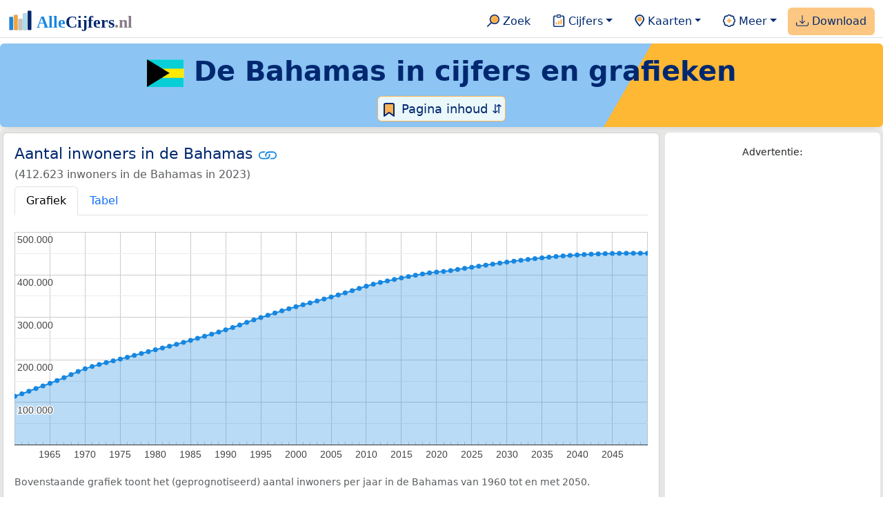

--- FILE ---
content_type: text/html
request_url: https://allecijfers.nl/land/bahamas/
body_size: 123992
content:
<!DOCTYPE html>
<html lang="nl-BS">
<head>
<base href="https://allecijfers.nl/">
<script async src="https://www.googletagmanager.com/gtag/js?id=G-1PZYVW4HT3"></script>
<script>
  window.dataLayer = window.dataLayer || [];
  function gtag(){dataLayer.push(arguments);}
  gtag('js', new Date());
  gtag('config', 'G-1PZYVW4HT3', {site: 'acnl', category: 'internationaal', subcategory: 'landen'});
</script>
<meta charset="utf-8">
<meta name="viewport" content="width=device-width, initial-scale=1">
<meta name ="robots" content="max-image-preview:large">
<link href="https://cdn.jsdelivr.net/npm/bootstrap@5.3.1/dist/css/bootstrap.min.css" rel="stylesheet" integrity="sha384-4bw+/aepP/YC94hEpVNVgiZdgIC5+VKNBQNGCHeKRQN+PtmoHDEXuppvnDJzQIu9" crossorigin="anonymous">
<link rel="stylesheet" type="text/css" href="/css/openinfo.css">
<meta name="msapplication-TileColor" content="#da532c">
<meta name="msapplication-config" content="/browserconfig.xml">
<meta name="theme-color" content="#ffffff">
<script async src="https://pagead2.googlesyndication.com/pagead/js/adsbygoogle.js?client=ca-pub-3768049119581858" crossorigin="anonymous"></script>
<link rel="stylesheet" type="text/css" href="/css/openinfo.css">
<link rel="apple-touch-icon" sizes="180x180" href="/apple-touch-icon.png">
<link rel="apple-touch-icon-precomposed" href="/apple-touch-icon-precomposed.png">
<link rel="icon" href="/favicon.ico" sizes="any">
<link rel="icon" type="image/png" sizes="32x32" href="/favicon-32x32.png">
<link rel="icon" type="image/png" sizes="16x16" href="/favicon-16x16.png">
<link rel="mask-icon" href="/safari-pinned-tab.svg" color="#5bbad5">
<link rel="canonical" href="https://allecijfers.nl/land/bahamas/"> 
<link rel="manifest" href="/site.webmanifest">
<title>De Bahamas in cijfers en grafieken | AlleCijfers.nl</title>
<script type="application/ld+json">
    {
      "@context": "https://schema.org",
      "@type": "Organization",
      "url": "https://allecijfers.nl",
      "logo": "https://allecijfers.nl/images/start/AlleCijfersLogo.svg"
    }
</script>
<script src="/js/config.js"></script>
<meta name="description" content="Informatie over de Bahamas: Coronacijfers en andere statistieken uit diverse bronnen in heldere tabellen en grafieken. De pagina wordt wekelijks met de meest recente coronagegevens bijgewerkt. ">
<meta name="keywords" content="open-data, openinfo, informatie, gegevens, data, cijfers, statistiek, grafieken, nieuws, analyses, ranglijsten">
<meta property="og:title" content="De Bahamas in cijfers en grafieken (wekelijks bijgewerkt!) | AlleCijfers.nl">
<meta property="og:description" content="Informatie over de Bahamas: Coronacijfers en andere statistieken uit diverse bronnen in heldere tabellen en grafieken. De pagina wordt wekelijks met de meest recente coronagegevens bijgewerkt. ">
<meta property="og:url" content="https://allecijfers.nl/land/bahamas/">
<meta property="og:type" content="article">
<meta property="og:site_name" content="AlleCijfers.nl">
<meta property="og:locale" content="nl_NL">
<meta property="fb:app_id" content="1679841595389333">
<meta name="twitter:card" content="summary_large_image">
<meta name="twitter:title" content="{title} | AlleCijfers.nl">
<meta name="twitter:description" content="{description}">
<meta name="twitter:creator" content="@AlleCijfers">

<meta property="article:published_time" content="2023-09-15T00:00:00&#43;02:00">
<meta property="article:modified_time" content="2026-01-16T19:00:43&#43;01:00">
<link rel="stylesheet" type="text/css" href="/css/datatables_bs5.min.css">
</head> 
<body>
<nav class="navbar navbar-expand-lg navbar-light navbar-custom" id="top">
  <div class="container-xxl justify-content-center border-bottom">
    <a class="navbar-brand" href="https://allecijfers.nl/" target="_blank"> <img src="/images/start/AlleCijfersLogoTekst.svg" height="36" class="d-inline-block align-top" alt="AlleCijfers logo"></a>
    <button class="navbar-toggler" type="button" data-bs-toggle="collapse" data-bs-target="#navbarNavDropdown" aria-controls="navbarNavDropdown" aria-expanded="false" aria-label="Toggle navigation"><span class="navbar-toggler-icon"></span></button>
    <div class="collapse navbar-collapse" id="navbarNavDropdown">
    	<div class="navbar-nav ms-auto">
<div class="nav-divider d-lg-none"></div>
    <div class="nav-item">
    <a class="nav-link mx-2 rounded" href="/zoeken/" target="_blank" title="Gebruik de zoekfunctie of bekijk de inhoudsopgave van AlleCijfers.nl."><img src="/images/theme/zoek.svg" height="22" class="d-inline-block pb-1" alt="Zoekicoon: een vergrootglas om naar de zoekpagina door te klikken."> Zoek</a>
</div>
    <div class="nav-divider d-lg-none"></div>
    <div class="nav-item dropdown">
  <a class="nav-link dropdown-toggle mx-2 rounded" href="#" id="navbarDropdownMenuOverzichten" role="button" data-bs-toggle="dropdown" data-bs-auto-close="outside" aria-expanded="false" title="Bekijk de statistieken over heel veel onderwerpen."> <img src="/images/theme/cijfers.svg" height="22" class="d-inline-block pb-1" alt="Afbeelding van een klembord met een staafgrafiek als icoontje bij het menu-item waarmee de pagina's met statistieken getoond kunnen worden."> Cijfers</a>
  <div class="dropdown-menu" role="menu" aria-labelledby="navbarDropdownMenuOverzichten">
    <a class="dropdown-item" role="menuitem" href="/analyses/" target="_blank">Analyses</a>
    <div class="dropdown-divider"></div>
    <a class="dropdown-item" role="menuitem" href="/autodata/" target="_blank">Auto's</a>  
    <div class="dropdown-divider"></div>
    <a class="dropdown-item" role="menuitem" href="/definities/" target="_blank">Bronnen, definities, uitleg</a>
    <div class="dropdown-divider"></div>
    <a class="dropdown-item" role="menuitem" href="/energie/" target="_blank">Energie</a>
    <div class="dropdown-divider"></div>
    <a class="dropdown-item" role="menuitem" href="/gezondheid/" target="_blank">Gezondheid</a>
    <div class="dropdown-divider"></div>
    <a class="dropdown-item" role="menuitem" href="/internationaal/" target="_blank">Landen, migratie</a>
    <div class="dropdown-divider"></div>
    <div class="dropdown dropend">
      <a class="dropdown-item" role="menuitem" href="#" id="dropdownSubMenuLinkRegionaal" data-bs-toggle="dropdown" aria-expanded="false">Nederland regionaal &raquo;</a>
      <div class="dropdown-menu" role="menu" aria-labelledby="dropdownSubMenuLinkRegionaal">
        <a class="dropdown-item" role="menuitem" href="/nederland/" target="_blank">Nederland</a>
        <div class="dropdown-divider"></div>
        <a class="dropdown-item" role="menuitem" href="/provincies/" target="_blank">Provincies</a>
        <div class="dropdown-divider"></div>
        <a class="dropdown-item" role="menuitem" href="/gemeenten/" target="_blank">Gemeenten Wijken Buurten</a>
        <div class="dropdown-divider"></div>
        <a class="dropdown-item" role="menuitem" href="/woonplaatsen/" target="_blank">Woonplaatsen</a>
        <div class="dropdown-divider"></div>
        <a class="dropdown-item" role="menuitem" href="/postcodes/" target="_blank">Postcodes</a>
        <div class="dropdown-divider"></div>
        <a class="dropdown-item" role="menuitem" href="/ranglijsten/" target="_blank">Ranglijsten</a>
        <div class="dropdown-divider"></div>
        <a class="dropdown-item" role="menuitem" href="/adressen/" target="_blank">Adressen</a>
        <div class="dropdown-divider"></div>
        <a class="dropdown-item" role="menuitem" href="/gemeentelijke-herindelingen/" target="_blank">Gemeentelijke herindelingen</a>
        <div class="dropdown-divider"></div>
        <a class="dropdown-item" role="menuitem" href="/regionaal/" target="_blank">Meer regionaal</a>
      </div>
    </div>
    <div class="dropdown-divider"></div>
    <a class="dropdown-item" role="menuitem" href="/nieuws/" target="_blank">Nieuws</a>
    <div class="dropdown-divider"></div>
    <div class="dropdown dropend">
      <a class="dropdown-item" role="menuitem" href="#" id="dropdownSubMenuLinkOnderwijs" data-bs-toggle="dropdown" aria-expanded="false">Onderwijs &raquo;</a>
      <div class="dropdown-menu" role="menu" aria-labelledby="dropdownSubMenuLinkOnderwijs">
        <a class="dropdown-item" role="menuitem" href="/kinderopvang/" target="_blank">Kinderopvang</a>
        <div class="dropdown-divider"></div>
        <a class="dropdown-item" role="menuitem" href="/basisscholen-overzicht/" target="_blank">Basisonderwijs</a>
        <div class="dropdown-divider"></div>
        <a class="dropdown-item" role="menuitem" href="/middelbare-scholen-overzicht/" target="_blank">Middelbare scholen</a>
        <div class="dropdown-divider"></div>
        <a class="dropdown-item" role="menuitem" href="/mbo/" target="_blank">Middelbaar beroepsonderwijs</a>
        <div class="dropdown-divider"></div>
        <a class="dropdown-item" role="menuitem" href="/hbo/" target="_blank">Hoger beroepsonderwijs</a>
        <div class="dropdown-divider"></div>
        <a class="dropdown-item" role="menuitem" href="/universiteiten/" target="_blank">Universiteiten</a>
        <div class="dropdown-divider"></div>
        <a class="dropdown-item" role="menuitem" href="/onderwijs-besturen/" target="_blank">Schoolbesturen</a>
        <div class="dropdown-divider"></div>
        <a class="dropdown-item" role="menuitem" href="/onderwijs/" target="_blank">Meer onderwijs</a>
      </div>
    </div>
    <div class="dropdown-divider"></div>
    <a class="dropdown-item" role="menuitem" href="/verkiezingen/" target="_blank">Verkiezingen en politiek</a>
  </div>
</div>
    <div class="nav-divider d-lg-none"></div>
<div class="nav-item dropdown">
    <a class="nav-link dropdown-toggle mx-2 rounded" href="#" id="navbarDropdownMenuKaart" role="button" data-bs-toggle="dropdown" aria-expanded="false" title="Bekijk de interactieve kaarten."><img src="/images/theme/map.svg" height="22" class="d-inline-block pb-1" alt="Locatie-icoon: een puntvormige druppel die een kaartlocatie aangeeft."> Kaarten</a>
    <div class="dropdown-menu" role="menu" aria-labelledby="navbarDropdownMenuKaart">
    <a class="dropdown-item" role="menuitem" href="/kaart/?lon=5.34&amp;lat=51.3101&amp;zoom=11" title="Bekijk provincies, gemeenten, woonplaatsen, wijken en buurten op de kaart." target="_blank">Regionale gebieden</a>
    <div class="dropdown-divider"></div>
    <a class="dropdown-item" role="menuitem" href="/postcodekaart/?lon=5.34&amp;lat=51.3101&amp;zoom=11" title="Bekijk postcodegebieden op de kaart." target="_blank">Postcodegebieden</a>
    <div class="dropdown-divider"></div>
    <a class="dropdown-item" role="menuitem" href="/onderwijskaart/?lon=5.34&amp;lat=51.3101&amp;zoom=11" title="Bekijk de kaart met onderwijslocaties." target="_blank">Onderwijs</a>
    <div class="dropdown-divider"></div>
    <a class="dropdown-item" role="menuitem" href="/kinderopvangkaart/?lon=5.34&amp;lat=51.3101&amp;zoom=11" title="Bekijk de kaart met locaties voor kinderopvang." target="_blank">Kinderopvang</a>
    </div>
</div>
    <div class="nav-divider d-lg-none"></div>
    <div class="nav-item dropdown">
  <a class="nav-link dropdown-toggle mx-2 rounded" href="#" id="navbarDropdownMenuMeer" role="button" data-bs-toggle="dropdown" aria-expanded="false" title="Bekijk meer achtergrondinformatie over AlleCijfers."><img src="/images/theme/meer.svg" height="22" class="d-inline-block pb-1" alt="Icoontje van een tandwiel met een plusteken erin, als illustratie bij het menu-item meer."> Meer</a>
  <div class="dropdown-menu" role="menu" aria-labelledby="navbarDropdownMenuMeer">
    <a class="dropdown-item" role="menuitem" href="/adverteren/" title="Adverteer met een groot bereik voor een kleine prijs" target="_blank">Adverteren</a>
    <div class="dropdown-divider"></div>
    <a class="dropdown-item" role="menuitem" href="/afbeelding/" title="Verzameling foto's van cijfers" target="_blank">Afbeeldingen van cijfers</a>
    <div class="dropdown-divider"></div>
    <a class="dropdown-item" role="menuitem" href="/zoeken/#alle-onderwerpen" title="Overzicht van alle onderwerpen" target="_blank">Alle onderwerpen</a>
    <div class="dropdown-divider"></div>
    <a class="dropdown-item" role="menuitem" href="/bedankt/" title="Bedankt voor je gebruik van AlleCijfers.nl!" target="_blank">Bedankt!</a>
    <div class="dropdown-divider"></div>
    <a class="dropdown-item" role="menuitem" href="/contact/" title="Contactgegevens" target="_blank">Contact</a>
    <div class="dropdown-divider"></div>
    <a class="dropdown-item" role="menuitem" href="/cookies/" title="Gebruik van cookies door AlleCijfers" target="_blank">Cookie gebruik</a>
    <div class="dropdown-divider"></div>
    <a class="dropdown-item" role="menuitem" href="/maatwerk/" title="Service voor het verzamelen en verwerken van data tot informatie" target="_blank">Maatwerk</a>
    <div class="dropdown-divider"></div>
    <a class="dropdown-item" role="menuitem" href="http://eepurl.com/glbecz" title="Schrijf je in en ontvang een bericht als de informatie is bijgewerkt." target="_blank">Nieuwsbrief</a>
    <div class="dropdown-divider"></div>    
    <a class="dropdown-item" role="menuitem" href="/over-ons/" title="Achtergrond over AlleCijfers.nl" target="_blank">Over AlleCijfers.nl</a>
    <div class="dropdown-divider"></div>
    <a class="dropdown-item" role="menuitem" href="https://youtube.com/@AlleCijfers" target="_blank">YouTube kanaal</a>
  </div>
</div>
    <div class="nav-divider d-lg-none"></div>
    <div class="nav-item px-1 me-0 oranje rounded"><a class="nav-link" href="https://openinfo.nl/downloads/corona-cijfers-per-dag-op-gemeente-provincie-en-landelijk-niveau/" target="_blank" title="Download een schat aan informatie in handige overzichten!"><img src="/images/theme/download.svg" height="22" class="d-inline-block pb-1" alt="Afbeelding van een tabel om aan te geven dat de datasets gedownload kunnen worden."> Download</a></div>
    </div>
  </div>
 </div>
</nav>
<div class="container-xxl bg-title shadow rounded py-2 mb-1 text-center">
    <h1 class="mx-2 mt-2 pb-1 d-none d-lg-block"><strong><img src="/images/vlag/bs.svg" height="40" class="d-inline-block my-auto" alt="Vlag van de Bahamas"> De Bahamas in cijfers en grafieken</strong></h1>
    <h1 class="mx-2 mt-2 pb-1 d-block d-lg-none"><strong><span itemscope itemtype="https://schema.org/Country"><img src="/images/vlag/bs.svg" height="30" class="d-inline-block my-auto" alt="Vlag van de Bahamas"><span itemprop="name" content="BHS"> De Bahamas</span></span> in cijfers en grafieken</strong></h1>
<button class="btn btn-primary button-lichtblauw px-1 py-1" type="button" data-bs-toggle="modal" data-bs-target="#inhoudsopgave"><img src="/images/theme/index.svg" alt="Inhoudsopgave"> Pagina inhoud &#8693;</button>
<div class="modal fade" id="inhoudsopgave" tabindex="-1" aria-labelledby="inhoud_titel" aria-hidden="true">
  <div class="modal-dialog">
    <div class="modal-content">
      <div class="modal-header">
        <h5 class="modal-title" id="inhoud_titel"><img src="/images/theme/index.svg" class="d-inline-block align-bottom" alt="Inhoudsopgave"> Inhoud en meer informatie:</h5>
        <button type="button" class="btn-close" data-bs-dismiss="modal" aria-label="Close"></button>
      </div>
      <div class="modal-body text-start">
        <p class="card-text text-center tekstblauwinfo achtergrondblauw95">Informatie over de Bahamas: Coronacijfers en andere statistieken. De pagina wordt wekelijks met de meest recente coronagegevens bijgewerkt. Laatst bijgewerkt: vrijdag 15 september 2023.</p>
        <hr>
        <p class="card-text text-center">Onderwerpen op deze pagina:</p>
        <p class="tekst-oranje-top text-center"><a href="land/bahamas#aantal_inwoners" title="Aantal inwoners per jaar in de Bahamas.">Aantal inwoners</a> <strong>/</strong> <a href="land/bahamas#beschrijving" title="Beschrijving van de geografische en demografische aspecten van de Bahamas.">Beschrijving van de Bahamas</a> <strong>/</strong> <a href="land/bahamas#leeftijdsgroepen" title="Inwoners naar leeftijdsgroep en geslacht per jaar in de Bahamas.">Leeftijdsgroepen</a> <strong>/</strong> <a href="land/bahamas#ecdc_wekelijks_positieve_tests" title="Grafiek met het aantal personen dat positief op Corona getest is. Gegevens per week voor de Bahamas, laatst bijgewerkt op 15 september 2023.">Grafiek positieve tests per week</a> <strong>/</strong> <a href="land/bahamas#ecdc_wekelijks_tabel" target="_blank" title="Tabel met gegevens van het ECDC, het Europese Centrum voor ziekte preventie en controle. ">Tabel wekelijkse data</a> <strong>/</strong> <a href="land/bahamas#owid_vaccinaties" title="Grafiek met het aantal vaccinaties per 100 inwoners: het totaal aantal vaccinaties per 100 inwoners, ">Vaccinaties</a> <strong>/</strong> <a href="/ranglijst/autochtoon-en-migratieachtergrond-per-gemeente-in-nederland/" title="Welke gemeenten in Nederland hebben het hoogste percentage autochtone inwoners? En in welke gemeenten wonen juist veel personen met een migratieachtergrond? Bekijk de data op de ranglijstpagina voor alle gemeenten in Nederland." target="_blank">Ranglijst migratie per gemeente</a> <strong>/</strong> <a href="/nieuws/corona-virus-covid19-bevestigde-besmettingen-doden-per-land-wereldwijd/" title="Overzichtstabel met Corona statistieken per land." target="_blank">Tabel  landen</a> <strong>/</strong> <a href="land/bahamas#definities" title="Definities">Definities</a> / <a href="/migratie-nationaliteiten-geboortelanden/"                    title="Bekijk de data over de migratieherkomstlanden en nationaliteiten van Nederlandse inwoners."                    target="_blank">Migratie en nationaliteiten</a></p>
        <hr>
        <p class="card-text text-center">Pad naar deze pagina:</p>
        <p class="tekst-oranje-top text-center"><a href='/' target='_blank'>AlleCijfers.nl</a> <strong>/</strong> <a href='/internationaal/' target='_blank'>Internationaal</a> <strong>/</strong> <a href='/landen/' target='_blank'>Landen</a> <strong>/</strong> De Bahamas</p>
        <hr><p class="card-text pt-2 text-center">Bekijk ook de informatie over de inwoners met een                         <a href="/migratie-nationaliteiten-geboortelanden/bahama-s" target="_blank">Bahamaanse migratieachtergrond of nationaliteit</a> in Nederland.</p>
      </div>
      <div class="modal-footer">
        <button type="button" class="btn btn-primary button-lichtblauw" data-bs-dismiss="modal"> Sluit </button>
      </div>
    </div>
  </div>
</div>
</div>
<div class="container-xxl achtergrondgrijs90 shadow rounded">
   <div class="row">
    <div class="col-lg-9 px-1 py-0" id="aantal_inwoners">
      <div class="card my-1">
         <div class="card-body">
            <h5 class="card-title">Aantal inwoners in de Bahamas <svg title="Link gekopieerd!" class="clipboard" data-bs-toggle="tooltip" data-clipboard-text="https://allecijfers.nl/<nil>/#aantal_inwoners" width="1.4em" height="1.4em" viewBox="0 0 16 16" fill="#1787E0" xmlns="http://www.w3.org/2000/svg"><path d="M6.354 5.5H4a3 3 0 0 0 0 6h3a3 3 0 0 0 2.83-4H9c-.086 0-.17.01-.25.031A2 2 0 0 1 7 10.5H4a2 2 0 1 1 0-4h1.535c.218-.376.495-.714.82-1z"/><path d="M6.764 6.5H7c.364 0 .706.097 1 .268A1.99 1.99 0 0 1 9 6.5h.236A3.004 3.004 0 0 0 8 5.67a3 3 0 0 0-1.236.83z"/><path d="M9 5.5a3 3 0 0 0-2.83 4h1.098A2 2 0 0 1 9 6.5h3a2 2 0 1 1 0 4h-1.535a4.02 4.02 0 0 1-.82 1H12a3 3 0 1 0 0-6H9z"/><path d="M8 11.33a3.01 3.01 0 0 0 1.236-.83H9a1.99 1.99 0 0 1-1-.268 1.99 1.99 0 0 1-1 .268h-.236c.332.371.756.66 1.236.83z"/></svg></h5>
            <h6 class="card-subtitle mb-2 text-muted">(412.623 inwoners in de Bahamas in 2023)</h6>
            <nav>
              <div class="nav nav-tabs" role="tablist">
                <a class="nav-item nav-link active" id="bevolking_totaal_grafiek_tab" data-bs-toggle="tab" href="#bevolking_totaal_grafiek" role="tab" aria-controls="bevolking_totaal_grafiek" aria-selected="true">Grafiek</a>
                <a class="nav-item nav-link" id="bevolking_totaal_tabel_tab" data-bs-toggle="tab" href="#bevolking_totaal_tabel" role="tab" aria-controls="bevolking_totaal_tabel" aria-selected="false">Tabel</a>
              </div>
            </nav>
            <div class="tab-content">     
              <div class="tab-pane fade show active" id="bevolking_totaal_grafiek" role="tabpanel" aria-labelledby="bevolking_totaal_grafiek_tab">
                <br>
                <p id="grafiek_inwoners_jaren"> <br><br><br><br><br><mark>Even geduld alsjeblieft...<br><br> de inwonersdata worden geladen!</mark><br><br><br><br><br><br><br></p>
                <p class="figure-caption">Bovenstaande grafiek toont het (geprognotiseerd) aantal inwoners per jaar in de Bahamas van 1960 tot en met 2050.</p>
              </div>
              <div class="tab-pane fade" id="bevolking_totaal_tabel" role="tabpanel" aria-labelledby="bevolking_totaal_tabel_tab">
              <br><p class="card-text">Onderstaande tabel toont gegevens over de inwoners in de Bahamas voor de periode 1960 - 2050.            De eerste kolom toont het aantal inwoners per jaar. De tweede kolom toont het jaar op jaar verschil als percentage.</p><br>
                <div class="table-responsive">
                  <table class="table table-striped table-bordered" style="width:100%">
                    <thead><tr><th>Jaar</th><th>Bevolking Bahamas</th><th>Percentage verschil</th></tr></thead><tbody><tr><td>1960</td><td>114.500</td><td>geen data</td></tr><tr><td>1961</td><td>120.216</td><td>4,99%</td></tr><tr><td>1962</td><td>126.305</td><td>5,1%</td></tr><tr><td>1963</td><td>132.639</td><td>5%</td></tr><tr><td>1964</td><td>138.785</td><td>4,63%</td></tr><tr><td>1965</td><td>144.849</td><td>4,37%</td></tr><tr><td>1966</td><td>151.323</td><td>4,47%</td></tr><tr><td>1967</td><td>158.197</td><td>4,54%</td></tr><tr><td>1968</td><td>165.456</td><td>4,59%</td></tr><tr><td>1969</td><td>172.745</td><td>4,41%</td></tr><tr><td>1970</td><td>179.129</td><td>3,70%</td></tr><tr><td>1971</td><td>184.435</td><td>2,96%</td></tr><tr><td>1972</td><td>189.181</td><td>2,57%</td></tr><tr><td>1973</td><td>193.563</td><td>2,32%</td></tr><tr><td>1974</td><td>197.767</td><td>2,17%</td></tr><tr><td>1975</td><td>201.881</td><td>2,08%</td></tr><tr><td>1976</td><td>206.096</td><td>2,09%</td></tr><tr><td>1977</td><td>210.534</td><td>2,15%</td></tr><tr><td>1978</td><td>215.016</td><td>2,13%</td></tr><tr><td>1979</td><td>219.426</td><td>2,05%</td></tr><tr><td>1980</td><td>223.752</td><td>1,97%</td></tr><tr><td>1981</td><td>227.956</td><td>1,88%</td></tr><tr><td>1982</td><td>232.177</td><td>1,85%</td></tr><tr><td>1983</td><td>236.586</td><td>1,90%</td></tr><tr><td>1984</td><td>241.166</td><td>1,94%</td></tr><tr><td>1985</td><td>245.935</td><td>1,98%</td></tr><tr><td>1986</td><td>250.804</td><td>1,98%</td></tr><tr><td>1987</td><td>255.618</td><td>1,92%</td></tr><tr><td>1988</td><td>260.452</td><td>1,89%</td></tr><tr><td>1989</td><td>265.493</td><td>1,94%</td></tr><tr><td>1990</td><td>270.679</td><td>1,95%</td></tr><tr><td>1991</td><td>276.058</td><td>1,99%</td></tr><tr><td>1992</td><td>281.973</td><td>2,14%</td></tr><tr><td>1993</td><td>288.164</td><td>2,20%</td></tr><tr><td>1994</td><td>293.997</td><td>2,02%</td></tr><tr><td>1995</td><td>299.554</td><td>1,89%</td></tr><tr><td>1996</td><td>304.933</td><td>1,80%</td></tr><tr><td>1997</td><td>310.171</td><td>1,72%</td></tr><tr><td>1998</td><td>315.398</td><td>1,69%</td></tr><tr><td>1999</td><td>320.272</td><td>1,55%</td></tr><tr><td>2000</td><td>325.014</td><td>1,48%</td></tr><tr><td>2001</td><td>329.626</td><td>1,42%</td></tr><tr><td>2002</td><td>334.002</td><td>1,33%</td></tr><tr><td>2003</td><td>338.490</td><td>1,34%</td></tr><tr><td>2004</td><td>343.089</td><td>1,36%</td></tr><tr><td>2005</td><td>347.804</td><td>1,37%</td></tr><tr><td>2006</td><td>352.664</td><td>1,40%</td></tr><tr><td>2007</td><td>357.666</td><td>1,42%</td></tr><tr><td>2008</td><td>362.795</td><td>1,43%</td></tr><tr><td>2009</td><td>368.057</td><td>1,45%</td></tr><tr><td>2010</td><td>373.272</td><td>1,42%</td></tr><tr><td>2011</td><td>377.950</td><td>1,25%</td></tr><tr><td>2012</td><td>382.061</td><td>1,09%</td></tr><tr><td>2013</td><td>385.650</td><td>0,94%</td></tr><tr><td>2014</td><td>389.131</td><td>0,90%</td></tr><tr><td>2015</td><td>392.697</td><td>0,92%</td></tr><tr><td>2016</td><td>395.976</td><td>0,83%</td></tr><tr><td>2017</td><td>399.020</td><td>0,77%</td></tr><tr><td>2018</td><td>401.906</td><td>0,72%</td></tr><tr><td>2019</td><td>404.557</td><td>0,66%</td></tr><tr><td>2020</td><td>406.471</td><td>0,47%</td></tr><tr><td>2021</td><td>407.906</td><td>0,35%</td></tr><tr><td>2022</td><td>409.984</td><td>0,51%</td></tr><tr><td>2023</td><td>412.623</td><td>0,64%</td></tr><tr><td>2024</td><td>415.223</td><td>0,63%</td></tr><tr><td>2025</td><td>417.790</td><td>0,62%</td></tr><tr><td>2026</td><td>420.306</td><td>0,60%</td></tr><tr><td>2027</td><td>422.785</td><td>0,59%</td></tr><tr><td>2028</td><td>425.211</td><td>0,57%</td></tr><tr><td>2029</td><td>427.562</td><td>0,55%</td></tr><tr><td>2030</td><td>429.846</td><td>0,53%</td></tr><tr><td>2031</td><td>432.055</td><td>0,51%</td></tr><tr><td>2032</td><td>434.166</td><td>0,49%</td></tr><tr><td>2033</td><td>436.175</td><td>0,46%</td></tr><tr><td>2034</td><td>438.082</td><td>0,44%</td></tr><tr><td>2035</td><td>439.873</td><td>0,41%</td></tr><tr><td>2036</td><td>441.526</td><td>0,38%</td></tr><tr><td>2037</td><td>443.039</td><td>0,34%</td></tr><tr><td>2038</td><td>444.418</td><td>0,31%</td></tr><tr><td>2039</td><td>445.659</td><td>0,28%</td></tr><tr><td>2040</td><td>446.760</td><td>0,25%</td></tr><tr><td>2041</td><td>447.724</td><td>0,22%</td></tr><tr><td>2042</td><td>448.557</td><td>0,19%</td></tr><tr><td>2043</td><td>449.247</td><td>0,15%</td></tr><tr><td>2044</td><td>449.788</td><td>0,12%</td></tr><tr><td>2045</td><td>450.211</td><td>0,09%</td></tr><tr><td>2046</td><td>450.527</td><td>0,07%</td></tr><tr><td>2047</td><td>450.708</td><td>0,04%</td></tr><tr><td>2048</td><td>450.774</td><td>0,01%</td></tr><tr><td>2049</td><td>450.743</td><td>-0,01%</td></tr><tr><td>2050</td><td>450.625</td><td>-0,03%</td></tr></tbody>
                  </table>
                  <p class="figure-caption"></p>
                </div>
              </div>
            </div> 
            <p class="card-text">In 2023 telt de bevolking van de Bahamas 412.623 inwoners.                In 1960 woonden er in de Bahamas nog 114.500 personen.                In 2050 bestaat de bevolking van de Bahamas naar verwachting uit 450.625 inwoners.</p>
            <button class="btn btn-primary button-info" type="button" data-bs-toggle="collapse" data-bs-target="#toelichting_bevolking" aria-expanded="false" aria-controls="toelichting_bevolking">Toelichting</button>
            <div class="collapse" id="toelichting_bevolking"><br>
              <div class="card card-body">
                <h6 class="card-subtitle mb-1 tekstblauwinfo">Toelichting op de bevolkingscijfers:</h6>
                <p class="card-text">De gegevens over het aantal inwoners per jaar in de Bahamas komen uit de dataset met        bevolkingsschattingen en -projecties van de Wereld Bank van 12 mei 2023.        De bevolkingsaantallen zijn gebaseerd op het totaal aantal inwoners in de Bahamas, ongeacht        hun wettelijke status of burgerschap. De getoonde waarden zijn schattingen voor het midden van ieder jaar.        De gegevens worden tweemaal per jaar bijgewerkt.</p>
              </div>
            </div>
        </div>
      </div>
    </div>
     <div class="col-lg-3 px-1 py-0">
     <div class="card my-1 border-0">
	<div class="card-body" itemscope itemtype="https://schema.org/WPAdBlock">
		<p class="card-text text-center"><small>Advertentie:</small></p>
		<script async src="https://pagead2.googlesyndication.com/pagead/js/adsbygoogle.js?client=ca-pub-3768049119581858"
		     crossorigin="anonymous"></script>
		<ins class="adsbygoogle"
		     style="display:block"
		     data-ad-client="ca-pub-3768049119581858"
		     data-ad-slot="9163187037"
		     data-ad-format="auto"
		     data-full-width-responsive="true"></ins>
		<script>
		     (adsbygoogle = window.adsbygoogle || []).push({});
		</script>
	</div>
</div>
    </div>
</div>
  <div class="row">
    <div class='col-lg-12 achtergrondblauw95 px-1 py-0' id='beschrijving'><div class='card my-1 achtergrondblauw95 border-0'><div class='card-body'><h5 class='card-title'>Over het land de Bahamas  <svg class='clipboard' data-bs-toggle='tooltip' data-clipboard-text='https://allecijfers.nl/land/bahamas/#beschrijving' width='1.4em' height='1.4em' viewBox='0 0 16 16' fill='#1787E0' xmlns='http://www.w3.org/2000/svg' data-bs-original-title='Link gekopieerd!' aria-label='Link gekopieerd!'><path d='M6.354 5.5H4a3 3 0 0 0 0 6h3a3 3 0 0 0 2.83-4H9c-.086 0-.17.01-.25.031A2 2 0 0 1 7 10.5H4a2 2 0 1 1 0-4h1.535c.218-.376.495-.714.82-1z'></path><path d='M6.764 6.5H7c.364 0 .706.097 1 .268A1.99 1.99 0 0 1 9 6.5h.236A3.004 3.004 0 0 0 8 5.67a3 3 0 0 0-1.236.83z'></path><path d='M9 5.5a3 3 0 0 0-2.83 4h1.098A2 2 0 0 1 9 6.5h3a2 2 0 1 1 0 4h-1.535a4.02 4.02 0 0 1-.82 1H12a3 3 0 1 0 0-6H9z'></path><path d='M8 11.33a3.01 3.01 0 0 0 1.236-.83H9a1.99 1.99 0 0 1-1-.268 1.99 1.99 0 0 1-1 .268h-.236c.332.371.756.66 1.236.83z'></path></svg></h5>  <p class='card-text'>De Bahamas is een land in de Caribische zee, bestaande uit ruim 700 eilanden en cays. Het land ligt ten oosten van Florida en de Verenigde Staten en ten noorden van Cuba en de Dominicaanse Republiek. De Bahamas heeft een bevolking van 412.623 inwoners in 2023 en de hoofdstad is Nassau. Het land is een constitutionele monarchie en is lid van de Verenigde Naties en de Caribische Gemeenschap. De Bahamas is bekend om zijn prachtige stranden en is populair bij toeristen. Het land heeft ook een rijke cultuur en geschiedenis en is bekend om zijn koloniale architectuur en traditionele muziek.</p> </div></div></div><div class='col-lg-6 px-1 py-0' id='leeftijdsgroepen'><div class='card my-1'><div class='card-body'><h5 class='card-title'>Bevolking naar leeftijdsgroep en geslacht  <svg class='clipboard' data-bs-toggle='tooltip' data-clipboard-text='https://allecijfers.nl/land/bahamas/#leeftijdsgroepen' width='1.4em' height='1.4em' viewBox='0 0 16 16' fill='#1787E0' xmlns='http://www.w3.org/2000/svg' data-bs-original-title='Link gekopieerd!' aria-label='Link gekopieerd!'><path d='M6.354 5.5H4a3 3 0 0 0 0 6h3a3 3 0 0 0 2.83-4H9c-.086 0-.17.01-.25.031A2 2 0 0 1 7 10.5H4a2 2 0 1 1 0-4h1.535c.218-.376.495-.714.82-1z'></path><path d='M6.764 6.5H7c.364 0 .706.097 1 .268A1.99 1.99 0 0 1 9 6.5h.236A3.004 3.004 0 0 0 8 5.67a3 3 0 0 0-1.236.83z'></path><path d='M9 5.5a3 3 0 0 0-2.83 4h1.098A2 2 0 0 1 9 6.5h3a2 2 0 1 1 0 4h-1.535a4.02 4.02 0 0 1-.82 1H12a3 3 0 1 0 0-6H9z'></path><path d='M8 11.33a3.01 3.01 0 0 0 1.236-.83H9a1.99 1.99 0 0 1-1-.268 1.99 1.99 0 0 1-1 .268h-.236c.332.371.756.66 1.236.83z'></path></svg></h5> <h6 class='card-subtitle mb-2 text-muted'>Vrouwen en mannen voor tien leeftijdsgroepen per jaar in de Bahamas</h6> <div id='dashboard_leeftijdsgroepen'><div id='filter_leeftijdsgroepen'></div><p id='grafiek_leeftijdsgroepen'><br><br><br><br><br><br><br><mark>Heel even geduld alsjeblieft: je apparaat laadt de grafieken van Allecijfers.nl.</mark><br><br><br><br><br><br><br></p><p class='figure-caption'>Bovenstaande grafiek toont het aantal inwoners per leeftijdsgroep in de Bahamas. Hierbij zijn de inwoners onderverdeeld naar vrouwen en mannen. Gebruik het filter boven de grafiek om het jaar te kiezen waarvoor de data getoond worden.</p> </div><p class='card-text'>De gegevens over het aantal inwoners naar leeftijd en geslacht voor de Bahamas komen uit de dataset met bevolkingsstatistieken van de Wereldbankgroep.</p> </div></div></div><div class='col-lg-6 px-1 py-0' id='leeftijden_inwoners'><div class='card my-1'><div class='card-body'><h5 class='card-title'>Bevolking per leeftijdsgroep  <svg class='clipboard' data-bs-toggle='tooltip' data-clipboard-text='https://allecijfers.nl/land/bahamas/#leeftijden_inwoners' width='1.4em' height='1.4em' viewBox='0 0 16 16' fill='#1787E0' xmlns='http://www.w3.org/2000/svg' data-bs-original-title='Link gekopieerd!' aria-label='Link gekopieerd!'><path d='M6.354 5.5H4a3 3 0 0 0 0 6h3a3 3 0 0 0 2.83-4H9c-.086 0-.17.01-.25.031A2 2 0 0 1 7 10.5H4a2 2 0 1 1 0-4h1.535c.218-.376.495-.714.82-1z'></path><path d='M6.764 6.5H7c.364 0 .706.097 1 .268A1.99 1.99 0 0 1 9 6.5h.236A3.004 3.004 0 0 0 8 5.67a3 3 0 0 0-1.236.83z'></path><path d='M9 5.5a3 3 0 0 0-2.83 4h1.098A2 2 0 0 1 9 6.5h3a2 2 0 1 1 0 4h-1.535a4.02 4.02 0 0 1-.82 1H12a3 3 0 1 0 0-6H9z'></path><path d='M8 11.33a3.01 3.01 0 0 0 1.236-.83H9a1.99 1.99 0 0 1-1-.268 1.99 1.99 0 0 1-1 .268h-.236c.332.371.756.66 1.236.83z'></path></svg></h5> <h6 class='card-subtitle mb-2 text-muted'>Aantal inwoners per jaar in de Bahamas, onderverdeeld naar tien leeftijdsgroepen </h6> <div id='dashboard_leeftijden_inwoners'><div id='filter_leeftijden_inwoners'></div><p id='grafiek_leeftijden_inwoners'><br><br><br><br><br><br><br><mark>Heel even geduld alsjeblieft: je apparaat laadt de grafieken van Allecijfers.nl.</mark><br><br><br><br><br><br><br></p><p class='figure-caption'>Bovenstaand taartdiagram toont de bevolking in de Bahamas naar leeftijdsgroepen in klassen van vijf jaar. Gebruik het filter boven de grafiek om het jaar te kiezen waarvoor de data getoond worden.</p> </div><p class='card-text'>De gegevens over de bevolking per leeftijdsgroep voor de Bahamas komen uit de dataset met bevolkingsstatistieken van de Wereldbankgroep.</p> </div></div></div>
  </div>
<div class="row">
  <div class="col-lg-6 px-1 py-0" id="owid_vaccinaties">
    <div class="card my-1">
       <div class="card-body">
          <h5 class="card-title">Aantal vaccinaties per 100 inwoners in Bahamas <svg title="Link gekopieerd!" class="clipboard" data-bs-toggle="tooltip" data-clipboard-text="https://allecijfers.nl/<nil>/#owid_vaccinaties" width="1.4em" height="1.4em" viewBox="0 0 16 16" fill="#1787E0" xmlns="http://www.w3.org/2000/svg"><path d="M6.354 5.5H4a3 3 0 0 0 0 6h3a3 3 0 0 0 2.83-4H9c-.086 0-.17.01-.25.031A2 2 0 0 1 7 10.5H4a2 2 0 1 1 0-4h1.535c.218-.376.495-.714.82-1z"/><path d="M6.764 6.5H7c.364 0 .706.097 1 .268A1.99 1.99 0 0 1 9 6.5h.236A3.004 3.004 0 0 0 8 5.67a3 3 0 0 0-1.236.83z"/><path d="M9 5.5a3 3 0 0 0-2.83 4h1.098A2 2 0 0 1 9 6.5h3a2 2 0 1 1 0 4h-1.535a4.02 4.02 0 0 1-.82 1H12a3 3 0 1 0 0-6H9z"/><path d="M8 11.33a3.01 3.01 0 0 0 1.236-.83H9a1.99 1.99 0 0 1-1-.268 1.99 1.99 0 0 1-1 .268h-.236c.332.371.756.66 1.236.83z"/></svg></h5>
          <p id="grafiek_owid_vaccinaties"> <br><br><br><br><br><mark>Even geduld alsjeblieft...<br><br> de vaccinatiecijfers worden geladen!</mark><br><br><br><br><br><br><br></p>
          <p class="figure-caption">Grafiek met het aantal vaccinaties per 100 inwoners: het totaal aantal vaccinaties per 100 inwoners, het aantal gevaccineerde personen per 100 inwoners en het aantal volledig gevaccineerde personen per 100 inwoners. Gegevens per dag voor de Bahamas, laatst bijgewerkt op 15 september 2023.</p>
          <p class="card-text">Het aantal vaccinaties wordt gerapporteerd op basis van het totaal aantal toegediende doses. Een vaccinatie wordt geteld als een enkele dosis. Meestal zijn twee vaccinaties per persoon nodig. Dit is afhankelijk van het specifieke doseringsschema (zoals type vaccin, en beleid voor leeftijden of personen die al Corona hebben gehad).</p>
          <a href="/landen/nederland/" target="_blank" class="btn btn-primary button-open">Vergelijk met Nederland</a>
      </div>
    </div>
  </div>
  <div class="col-lg-6 px-1 py-0" id="vaccinatiesnelheid">
    <div class="card my-1">
       <div class="card-body">
          <h5 class="card-title">Dagelijkse vaccinatiesnelheid in Bahamas <svg title="Link gekopieerd!" class="clipboard" data-bs-toggle="tooltip" data-clipboard-text="https://allecijfers.nl/<nil>/#vaccinatiesnelheid" width="1.4em" height="1.4em" viewBox="0 0 16 16" fill="#1787E0" xmlns="http://www.w3.org/2000/svg"><path d="M6.354 5.5H4a3 3 0 0 0 0 6h3a3 3 0 0 0 2.83-4H9c-.086 0-.17.01-.25.031A2 2 0 0 1 7 10.5H4a2 2 0 1 1 0-4h1.535c.218-.376.495-.714.82-1z"/><path d="M6.764 6.5H7c.364 0 .706.097 1 .268A1.99 1.99 0 0 1 9 6.5h.236A3.004 3.004 0 0 0 8 5.67a3 3 0 0 0-1.236.83z"/><path d="M9 5.5a3 3 0 0 0-2.83 4h1.098A2 2 0 0 1 9 6.5h3a2 2 0 1 1 0 4h-1.535a4.02 4.02 0 0 1-.82 1H12a3 3 0 1 0 0-6H9z"/><path d="M8 11.33a3.01 3.01 0 0 0 1.236-.83H9a1.99 1.99 0 0 1-1-.268 1.99 1.99 0 0 1-1 .268h-.236c.332.371.756.66 1.236.83z"/></svg></h5>
          <p id="grafiek_owid_vaccinatiesnelheid"> <br><br><br><br><br><mark>Even geduld alsjeblieft...<br><br> de vaccinatiecijfers worden geladen!</mark><br><br><br><br><br><br><br></p>
          <p class="figure-caption">Grafiek met de <em>vaccinatiesnelheid</em>, uitgedrukt als het aantal vaccinaties dat dagelijks per 1 miljoen inwoners wordt gegeven. Gegevens per dag voor de Bahamas, laatst bijgewerkt op 15 september 2023.</p>
          <p class="card-text">De grafiek toont het dagelijkse aantal vaccinaties per miljoen inwoners in Bahamas. De gegevens in deze en de vorige grafiek worden dagelijks bijgewerkt en komen van <a href="https://ourworldindata.org/" target="_blank">OurWorldInData.org</a>.</p>
      </div>
    </div>
  </div>
  <div class="col-lg-6 px-1 py-0" id="ecdc_wekelijks_positieve_tests">
    <div class="card my-1">
       <div class="card-body">
          <h5 class="card-title">Aantal positief geteste personen per week in Bahamas <svg title="Link gekopieerd!" class="clipboard" data-bs-toggle="tooltip" data-clipboard-text="https://allecijfers.nl/<nil>/#ecdc_wekelijks_positieve_tests" width="1.4em" height="1.4em" viewBox="0 0 16 16" fill="#1787E0" xmlns="http://www.w3.org/2000/svg"><path d="M6.354 5.5H4a3 3 0 0 0 0 6h3a3 3 0 0 0 2.83-4H9c-.086 0-.17.01-.25.031A2 2 0 0 1 7 10.5H4a2 2 0 1 1 0-4h1.535c.218-.376.495-.714.82-1z"/><path d="M6.764 6.5H7c.364 0 .706.097 1 .268A1.99 1.99 0 0 1 9 6.5h.236A3.004 3.004 0 0 0 8 5.67a3 3 0 0 0-1.236.83z"/><path d="M9 5.5a3 3 0 0 0-2.83 4h1.098A2 2 0 0 1 9 6.5h3a2 2 0 1 1 0 4h-1.535a4.02 4.02 0 0 1-.82 1H12a3 3 0 1 0 0-6H9z"/><path d="M8 11.33a3.01 3.01 0 0 0 1.236-.83H9a1.99 1.99 0 0 1-1-.268 1.99 1.99 0 0 1-1 .268h-.236c.332.371.756.66 1.236.83z"/></svg></h5>
          <p id="grafiek_ecdc_wekelijks_tests"> <br><br><br><br><br><mark>Even geduld alsjeblieft...<br><br> de Coronacijfers worden geladen!</mark><br><br><br><br><br><br><br></p>
          <p class="figure-caption">Grafiek met het aantal personen dat positief op Corona getest is. Gegevens per week voor de Bahamas, laatst bijgewerkt op 15 september 2023.</p>
          <p class="card-text">Wekelijkse cijfers van het Europese Centrum voor ziekte preventie en controle (<a href="https://www.ecdc.europa.eu/en" target="_blank">ECDC</a>, European Centre for Disease Prevention and Control).</p>
          <button class="btn btn-primary button-info" type="button" data-bs-toggle="collapse" data-bs-target="#toelichting-getest" aria-expanded="false" aria-controls="toelichting-getest">Toelichting</button>
          <div class="collapse" id="toelichting-getest"><br>
            <div class="card card-body">
              <h6 class="card-subtitle mb-1 tekstblauwinfo">Toelichting op de cijfers over het aantal positieve tests:</h6>
              <p class="card-text">Het aantal nieuw gemelde positieve tests op Corona in een land wordt beïnvloed door de lokale teststrategie, de laboratoriumcapaciteit en de effectiviteit van de virusbewakingssystemen (zoals het bron en contact onderzoek). Het is van belang om hier rekening mee te houden bij het tussen landen vergelijken van de epidemiologische situatie met betrekking tot Corona. Op het niveau van het individuele land kunnen de hier getoonde indicatoren wel nuttig zijn voor het volgen van de nationale situatie in de tijd.</p>
            </div>
          </div>
      </div>
    </div>
  </div>
  <div class="col-lg-6 px-1 py-0" id = "ecdc_wekelijks_tabel">
    <div class="card my-1">
       <div class="card-body">
          <h5 class="card-title">Wekelijkse cijfers van het ECDC <svg title="Link gekopieerd!" class="clipboard" data-bs-toggle="tooltip" data-clipboard-text="https://allecijfers.nl/<nil>/#ecdc_wekelijks_tabel" width="1.4em" height="1.4em" viewBox="0 0 16 16" fill="#1787E0" xmlns="http://www.w3.org/2000/svg"><path d="M6.354 5.5H4a3 3 0 0 0 0 6h3a3 3 0 0 0 2.83-4H9c-.086 0-.17.01-.25.031A2 2 0 0 1 7 10.5H4a2 2 0 1 1 0-4h1.535c.218-.376.495-.714.82-1z"/><path d="M6.764 6.5H7c.364 0 .706.097 1 .268A1.99 1.99 0 0 1 9 6.5h.236A3.004 3.004 0 0 0 8 5.67a3 3 0 0 0-1.236.83z"/><path d="M9 5.5a3 3 0 0 0-2.83 4h1.098A2 2 0 0 1 9 6.5h3a2 2 0 1 1 0 4h-1.535a4.02 4.02 0 0 1-.82 1H12a3 3 0 1 0 0-6H9z"/><path d="M8 11.33a3.01 3.01 0 0 0 1.236-.83H9a1.99 1.99 0 0 1-1-.268 1.99 1.99 0 0 1-1 .268h-.236c.332.371.756.66 1.236.83z"/></svg></h5>
          <p class="card-text"></p>
           <div class="table-responsive">
              <table class="table table-striped table-bordered" style="width:100%">
              <thead><tr><th>Land: De Bahamas</th><th>Data</th></tr></thead><tbody><tr><td>Datum gegevens</td><td>31 oktober 2022</td></tr><tr><td>Positieve tests totaal</td><td>37.491</td></tr><tr><td>Overledenen totaal</td><td>833</td></tr><tr><td>Positieve tests afgelopen week</td><td>0</td></tr><tr><td>Overledenen afgelopen week</td><td>0</td></tr><tr><td>Positieve tests per 100.000 inwoners afgelopen 14 dagen</td><td>0,00</td></tr><tr><td>Overleden per 1.000.000 inwoners afgelopen 14 dagen</td><td>0,00</td></tr></tbody>
              </table>
            </div>
            <p class="figure-caption">Tabel met gegevens van het ECDC, het Europese Centrum voor ziekte preventie en controle. Meest recente gegevens voor de Bahamas, laatst bijgewerkt op 15 september 2023.</p>
            <a href="/nieuws/corona-virus-covid19-bevestigde-besmettingen-doden-per-land-wereldwijd/" target="_blank" class="btn btn-primary button-open">Vergelijk landen</a>
      </div>
    </div>
  </div>
</div>
</div>
<div class="container-xxl achtergrondgrijs90 shadow rounded">
  <div class="row"><div class="col-12 text-center mx-auto my-0 py-2 achtergrondwit px-2" itemscope itemtype="https://schema.org/WPAdBlock">
	<p class="card-text text-center"><small>Advertentie:</small></p>
	<script async src="https://pagead2.googlesyndication.com/pagead/js/adsbygoogle.js?client=ca-pub-3768049119581858"
     crossorigin="anonymous"></script>
	<ins class="adsbygoogle"
	     style="display:block"
	     data-ad-client="ca-pub-3768049119581858"
	     data-ad-slot="1879464705"
	     data-ad-format="auto"
	     data-full-width-responsive="true"></ins>
	<script>
	     (adsbygoogle = window.adsbygoogle || []).push({});
	</script>
</div>
  </div>
</div>
<div class="container-xxl achtergrondgrijs90 shadow rounded">
 <div class="row">
  <div class="col-lg-12 px-1 py-0" id="definities">
      <div class="card my-1">
         <div class="card-body">
            <h5 class="card-title">Definities <svg title="Link gekopieerd!" class="clipboard" data-bs-toggle="tooltip" data-clipboard-text="https://allecijfers.nl/<nil>/#definities" width="1.4em" height="1.4em" viewBox="0 0 16 16" fill="#1787E0" xmlns="http://www.w3.org/2000/svg"><path d="M6.354 5.5H4a3 3 0 0 0 0 6h3a3 3 0 0 0 2.83-4H9c-.086 0-.17.01-.25.031A2 2 0 0 1 7 10.5H4a2 2 0 1 1 0-4h1.535c.218-.376.495-.714.82-1z"/><path d="M6.764 6.5H7c.364 0 .706.097 1 .268A1.99 1.99 0 0 1 9 6.5h.236A3.004 3.004 0 0 0 8 5.67a3 3 0 0 0-1.236.83z"/><path d="M9 5.5a3 3 0 0 0-2.83 4h1.098A2 2 0 0 1 9 6.5h3a2 2 0 1 1 0 4h-1.535a4.02 4.02 0 0 1-.82 1H12a3 3 0 1 0 0-6H9z"/><path d="M8 11.33a3.01 3.01 0 0 0 1.236-.83H9a1.99 1.99 0 0 1-1-.268 1.99 1.99 0 0 1-1 .268h-.236c.332.371.756.66 1.236.83z"/></svg></h5>
            <dl>
              <dt class="card-text">de Bahamas is een land in Amerika.</dt><dd class="card-text">Landcodes: BS (ISO-alpha2 code), BHS (ISO-alpha3 code).</dd><dd class="card-text">Internationale namen: Duits: Bahamas, Engels: Bahamas, Frans: Bahamas, Nederlands: Bahamas.</dd><dd class="card-text">Officiële internationale namen: Duits: Commonwealth der Bahamas, Engels: Commonwealth of the Bahamas, Frans: Commonwealth des Bahamas, Nederlands: Gemenebest van de Bahamas.</dd><dt class="card-text">Landen en werelddelen</dt> <dd class="card-text">Een land wordt vaak aangeduid als hoogste niveau bij de bepaling van een <em>plaats</em> of <em>adres</em>. Het doel van een plaats of adres is om een bepaalde locatie, zoals van een huis, woning, gebouw of faciliteit aan te duiden. Zo kan de locatie waar zich iets heeft voorgedaan (zoals een geboorte) worden gespecificeerd. Het verschil tussen een adres en een plaats is dat het adres de actuele toestand is. Het land van de geboorteplaats kan bijvoorbeeld Oost-Duitsland zijn, maar dat bestaat inmiddels niet meer en kan dus niet als adres gebruikt worden. Het land van het adres is in dit voorbeeld Duitsland geworden. Op AlleCijfers.nl wordt zoveel mogelijk de data voor alle actuele landen, zoals die in adresaanduidingen voorkomen, weergegeven.</dd> <dd class="card-text">Landen identificeren ook een territoriaal gebied dat wereldwijd erkend wordt. Er zijn officiële codesystemen in gebruik om landen te identificeren. Een voorbeeld hiervan is de ISO-3166-1 standaard. Voor (bijna) elk territorium zijn in die systemen unieke representatiecodes vastgesteld. De ISO-code van de Bahamas is bijvoorbeeld "BHS". Echter, niet alle gebieden met een representatiecode worden uniform als land erkend. Taiwan heeft bijvoorbeeld de ISO-code "TWN" maar wordt onder druk van China door weinig landen officieel als land erkend. In de data van het <abbr title="Centraal Bureau voor de Statistiek">CBS</abbr> wordt Taiwan echter wel herkend als migratieland en Taiwanees als nationaliteit. In de data van het <abbr title="European Centre for Disease Prevention and Control">ECDC</abbr> komt Taiwan ook voor (soms met de alternatieve code "CNG1925". In de bevolkingsstatistieken van de Wereldbank echter niet.</dd><dt class="card-text">Gerelateerde begrippen</dt><dd class="card-text">Migratieachtergrond: De migratieachtergrond is een kenmerk dat weergeeft met welk land een persoon verbonden is op basis van het geboorteland van de ouders of van zichzelf.<dd class="card-text">Nationaliteit: Het wettelijk onderdaan zijn van een bepaalde staat (staatsburgerschap).</dd><dd class="card-text">Geboorteland: Het geboorteland is het land waar een persoon geboren is.</dd><dd class="card-text">Zie de pagina's over <a href="/migratie-nationaliteiten-geboortelanden/" target="_blank">migratie, nationaliteiten en geboortelanden</a> van de inwoners in Nederland.</dd><dt class="card-text">Gebruikte databronnen</dt><dd class="card-text">Voor de gegevens op deze pagina zijn de data van <a href="https://www.cbs.nl/" target="_blank">Centraal Bureau voor de Statistiek</a>, het <a href= "https://www.ecdc.europa.eu/" target="_blank"><abbr title="European Centre for Disease Prevention and Control">ECDC</abbr></a>, <a href= "https://ec.europa.eu/eurostat" target="_blank">Eurostat</a> en de <a href= "https://www.worldbank.org/" target="_blank">Wereldbank</a> gebruikt.</dd>
            </dl>
        </div>
      </div>
    </div>
  </div>
</div>
<div class="container-xxl achtergrondgrijs90 shadow rounded">
 <div class="row">
    <div class="col-sm-4 px-1 py-0">
        <div class="card mt-1 mb-2 pb-3 achtergrondoudwit" id="donatie">
    <div class="card-body">
		<h5 class="card-title">Help om AlleCijfers actueel te houden</h5>
        <p class="card-text">AlleCijfers is gratis te gebruiken, maar niet kosteloos. Vind je de informatie waardevol? Help ons door een <a class="betaallink" href="#" title="Bedankt voor je gebruik van AlleCijfers.nl. Met een donatie help je ons om AlleCijfers.nl te onderhouden en te verbeteren." target="_blank">donatie</a> te doen — hoe klein ook, we stellen het enorm op prijs.</p>
	</div>
</div>
    </div>
    <div class="col-sm-4 px-1 py-0">
        <div class="card mt-1 mb-2 pb-3 achtergrondoudwit" id="mailchimp">
  <div class="card-body">
      <h5 class="card-title">Interessant? Blijf op de hoogte!</h5>
      <p class="card-text">Ontvang een e-mail als de informatie is bijgewerkt. Maximaal 2 per jaar en niets anders dan dat.</p>
      <a href="http://eepurl.com/glbecz" title="Schrijf je in en ontvang een bericht als de informatie is bijgewerkt." target="_blank" class="btn btn-primary button-open">Inschrijven</a>
  </div>
</div>
    </div>
    <div class="col-sm-4 px-1 py-0">
        <div class="card mt-1 mb-2 pb-3 achtergrondoudwit">
  <div class="card-body">
      <h5 class="card-title d-none d-lg-block">Inspireer anderen en deel deze pagina:</h5>
      <h5 class="card-title d-block d-lg-none">Deel deze pagina:</h5>
      <br>
      <div class="d-flex justify-content-center mx-3">
        <a href="mailto:?subject=Interessante%20pagina%20op%20AlleCijfers.nl%20die%20ik%20wil%20delen:&body=Bekijk%20deze%20pagina%20op%20AlleCijfers.nl:%20https://allecijfers.nl/https%3a%2f%2fallecijfers.nl%2fland%2fbahamas%2f/" class="social-link" target="_blank" title="Inspireer anderen en deel deze pagina via e-mail." aria-label="Deel deze pagina door de link met een e-mail te versturen.">
          <svg class="social-icon email-icon" xmlns="http://www.w3.org/2000/svg" viewBox="0 0 16 16">
            <path d="M.05 3.555A2 2 0 0 1 2 2h12a2 2 0 0 1 1.95 1.555L8 8.414.05 3.555ZM0 4.697v7.104l5.803-3.558zM6.761 8.83l-6.57 4.027A2 2 0 0 0 2 14h12a2 2 0 0 0 1.808-1.144l-6.57-4.027L8 9.586l-1.239-.757Zm3.436-.586L16 11.801V4.697l-5.803 3.546Z"/>
          </svg>
        </a>
        <a href="https://www.facebook.com/sharer.php?u=https%3a%2f%2fallecijfers.nl%2fland%2fbahamas%2f" class="social-link" target="_blank" title="Inspireer anderen en deel deze pagina op Facebook." aria-label="Deel deze pagina op Facebook.">
          <svg class="social-icon facebook-icon" xmlns="http://www.w3.org/2000/svg" viewBox="0 0 16 16">
            <path d="M16 8.049c0-4.446-3.582-8.05-8-8.05C3.58 0-.002 3.603-.002 8.05c0 4.017 2.926 7.347 6.75 7.951v-5.625h-2.03V8.05H6.75V6.275c0-2.017 1.195-3.131 3.022-3.131.876 0 1.791.157 1.791.157v1.98h-1.009c-.993 0-1.303.621-1.303 1.258v1.51h2.218l-.354 2.326H9.25V16c3.824-.604 6.75-3.934 6.75-7.951"/>
          </svg>              
        </a>
        <a href="https://www.linkedin.com/shareArticle?mini=true&url=https%3a%2f%2fallecijfers.nl%2fland%2fbahamas%2f" class="social-link" target="_blank" title="Inspireer anderen en deel deze pagina op LinkedIn." aria-label="Deel deze pagina op LinkedIn.">
          <svg class="social-icon linkedin-icon" xmlns="http://www.w3.org/2000/svg" viewBox="0 0 16 16">
            <path d="M0 1.146C0 .513.526 0 1.175 0h13.65C15.474 0 16 .513 16 1.146v13.708c0 .633-.526 1.146-1.175 1.146H1.175C.526 16 0 15.487 0 14.854V1.146zm4.943 12.248V6.169H2.542v7.225h2.401m-1.2-8.212c.837 0 1.358-.554 1.358-1.248-.015-.709-.52-1.248-1.342-1.248-.822 0-1.359.54-1.359 1.248 0 .694.521 1.248 1.327 1.248h.016zm4.908 8.212V9.359c0-.216.016-.432.08-.586.173-.431.568-.878 1.232-.878.869 0 1.216.662 1.216 1.634v3.865h2.401V9.25c0-2.22-1.184-3.252-2.764-3.252-1.274 0-1.845.7-2.165 1.193v.025h-.016a5.54 5.54 0 0 1 .016-.025V6.169h-2.4c.03.678 0 7.225 0 7.225h2.4"/>
          </svg>
        </a>
        <a href="https://wa.me/?text=https%3a%2f%2fallecijfers.nl%2fland%2fbahamas%2f" class="social-link" target="_blank" title="Inspireer anderen en deel deze pagina met WhatsApp." aria-label="Deel deze pagina op WhatsApp.">
          <svg class="social-icon whatsapp-icon" xmlns="http://www.w3.org/2000/svg" viewBox="0 0 16 16">
            <path d="M13.601 2.326A7.854 7.854 0 0 0 7.994 0C3.627 0 .068 3.558.064 7.926c0 1.399.366 2.76 1.057 3.965L0 16l4.204-1.102a7.933 7.933 0 0 0 3.79.965h.004c4.368 0 7.926-3.558 7.93-7.93A7.898 7.898 0 0 0 13.6 2.326zM7.994 14.521a6.573 6.573 0 0 1-3.356-.92l-.24-.144-2.494.654.666-2.433-.156-.251a6.56 6.56 0 0 1-1.007-3.505c0-3.626 2.957-6.584 6.591-6.584a6.56 6.56 0 0 1 4.66 1.931 6.557 6.557 0 0 1 1.928 4.66c-.004 3.639-2.961 6.592-6.592 6.592zm3.615-4.934c-.197-.099-1.17-.578-1.353-.646-.182-.065-.315-.099-.445.099-.133.197-.513.646-.627.775-.114.133-.232.148-.43.05-.197-.1-.836-.308-1.592-.985-.59-.525-.985-1.175-1.103-1.372-.114-.198-.011-.304.088-.403.087-.088.197-.232.296-.346.1-.114.133-.198.198-.33.065-.134.034-.248-.015-.347-.05-.099-.445-1.076-.612-1.47-.16-.389-.323-.335-.445-.34-.114-.007-.247-.007-.38-.007a.729.729 0 0 0-.529.247c-.182.198-.691.677-.691 1.654 0 .977.71 1.916.81 2.049.098.133 1.394 2.132 3.383 2.992.47.205.84.326 1.129.418.475.152.904.129 1.246.08.38-.058 1.171-.48 1.338-.943.164-.464.164-.86.114-.943-.049-.084-.182-.133-.38-.232z"/>
          </svg>
        </a>
        <a href="https://x.com/intent/tweet?url=https%3a%2f%2fallecijfers.nl%2fland%2fbahamas%2f" class="social-link" target="_blank" title="Inspireer anderen en deel deze pagina op X." aria-label="Deel deze pagina op X.">
          <svg class="social-icon twitter-icon" xmlns="http://www.w3.org/2000/svg" viewBox="0 0 16 16">
            <path d="M12.6.75h2.454l-5.36 6.142L16 15.25h-4.937l-3.867-5.07-4.425 5.07H.316l5.733-6.57L0 .75h5.063l3.495 4.633L12.601.75Zm-.86 13.028h1.36L4.323 2.145H2.865l8.875 11.633Z"/>
          </svg>
        </a>
      </div>
  </div>
</div>
    </div>
  </div>
</div>
<div class="container-xxl d-flex justify-content-center pt-1">
<nav class="breadcrumb px-2 py-2 rounded justify-content-center" aria-label="breadcrumb" itemprop="http://schema.org/breadcrumb" itemscope="" itemtype="http://schema.org/BreadcrumbList"><div class='breadcrumb-item' id='breadcrumb_0' itemprop='itemListElement' itemscope itemtype='http://schema.org/ListItem'><a itemscope itemtype='https://schema.org/WebPage' itemprop='item' itemid='https://allecijfers.nl/' href='/' target='_blank' itemprop='item'><span itemprop='name'>AlleCijfers.nl</span></a><meta itemprop='position' content='1'></div><div class='breadcrumb-item' id='breadcrumb_1' itemprop='itemListElement' itemscope itemtype='http://schema.org/ListItem'><a itemscope itemtype='https://schema.org/WebPage' itemprop='item' itemid='https://allecijfers.nl/internationaal/' href='/internationaal/' target='_blank' itemprop='item'><span itemprop='name'>Internationaal</span></a><meta itemprop='position' content='2'></div><div class='breadcrumb-item' id='breadcrumb_2' itemprop='itemListElement' itemscope itemtype='http://schema.org/ListItem'><a itemscope itemtype='https://schema.org/WebPage' itemprop='item' itemid='https://allecijfers.nl/landen/' href='/landen/' target='_blank' itemprop='item'><span itemprop='name'>Landen</span></a><meta itemprop='position' content='3'></div><div class='breadcrumb-item active' aria-current='page' id='breadcrumb_3' itemprop='itemListElement' itemscope itemtype='http://schema.org/ListItem'><span itemprop='name'>De Bahamas</span><meta itemprop='position' content='4'></div><div class='breadcrumb-item'><a href='land/bahamas#top'>Top</a></div>
</nav>
</div>
<div class="container-xxl achtergrondgrijs90 shadow rounded" id="footer">
  <div class="row">
    <div class="col-12 text-center mx-auto my-0 py-2 achtergrondoudwit px-2" itemscope itemtype="https://schema.org/WPAdBlock">
    <p class="card-text text-center"><small>Advertentie:</small></p>
	<script async src="https://pagead2.googlesyndication.com/pagead/js/adsbygoogle.js?client=ca-pub-3768049119581858"
     crossorigin="anonymous"></script>
    <ins class="adsbygoogle"
        style="display:block"
        data-ad-format="autorelaxed"
        data-ad-client="ca-pub-3768049119581858"
        data-ad-slot="3341450990"></ins>
    <script>
        (adsbygoogle = window.adsbygoogle || []).push({});
    </script>
</div>
    <div class="col-md-4 d-none d-md-block">
  <div class="card my-2 achtergrondwit">
   <div class="card-body">
      <p class="card-text tekstblauwinfo"><a href="https://allecijfers.nl/" target="_blank"> <img src="/images/start/AlleCijfersTekst.svg" height="24" class="d-inline-block" alt="AlleCijfers logo"></a></p>
      <h6 class="card-text tekstblauwinfo"><strong>Downloads:</strong></h6>
      <p class="card-text"><a href="https://openinfo.nl/" target="_blank"><img class="d-inline-block" src="/images/start/openinfo-banner.svg" height="24" alt="openinfo logo"></a></p>
      <p class="card-text tekstblauwinfo"><small>© Gepubliceerd: <time datetime="2026-01-16">16 januari 2026</time></small></p>
    </div>
  </div>
</div>
<div class="col-md-4 d-none d-md-block">
  <div class="card my-2 achtergrondwit">
   <div class="card-body">
      <h6 class="card-text tekstblauwinfo"><strong>Regionale overzichten:</strong></h6>
          <p class="card-text"><a href="/adressen/" target="_blank">Adressen</a><br>
          <a href="/gebieden/" target="_blank">Gemeenten, wijken en buurten</a><br>
          <a href="/postcodes/" target="_blank">Postcodes</a>, <a href="/woonplaatsen/" target="_blank">Woonplaatsen</a><br>
          <a href="/provincies/" target="_blank">Provincies</a>, <a href="/nederland/" target="_blank">Nederland</a><br>
          <a href="/landen/" target="_blank">Landen wereldwijd</a>, <a href="https://allecijfers.be/" target="_blank">België regionaal</a></p>
      <h6 class="card-text tekstblauwinfo"><strong>Thema overzichten:</strong></h6>
      <p class="card-text"><a href="/autodata/" target="_blank">Auto's</a><br>
      <a href="/gezondheid/" target="_blank">Gezondheid</a><br>
      <a href="/energie/" target="_blank">Energieprijzen en energieverbruik</a><br>
      <a href="/migratie-nationaliteiten-geboortelanden/" target="_blank">Migratie, nationaliteiten, geboortelanden</a><br>
      <a href="/onderwijs/" target="_blank">Onderwijs</a><br>
      <a href="/verkiezingen/" target="_blank">Politiek & verkiezingen</a></p>
    </div>
  </div>
</div>
<div class="col-md-4 d-none d-md-block">
  <div class="card my-2 achtergrondwit">
   <div class="card-body">
    <h6 class="card-text tekstblauwinfo"><strong>Achtergronden:</strong></h6>
      <p class="card-text"><a href="/analyses/" target="_blank">Analyses</a><br>
      <a href="/definities/" target="_blank">Bronnen en definities</a><br>
      <a href="/gemeentelijke-herindelingen/" target="_blank">Gemeentelijke herindelingen</a><br>
      <a href="/nieuws/" target="_blank">Nieuws</a><br>
      <a href="/ranglijsten/" target="_blank">Ranglijsten</a></p>
    <h6 class="card-text tekstblauwinfo"><strong>Kaarten:</strong></h6>
      <p class="card-text"><a href="/kaart/" target="_blank">Kaart gebieden</a><br>
      <a href="/onderwijskaart/" target="_blank">Onderwijskaart</a><br>
      <a href="/postcodekaart/" target="_blank">Postcodekaart</a><br></p>
    <h6 class="card-text tekstblauwinfo"><strong>Meer:</strong></h6>
        <p class="card-text"><a href="/adverteren/" target="_blank">Adverteren</a><br>
        <a href="/contact/" target="_blank">Contact</a><br>
        <a href="/maatwerk/" target="_blank">Maatwerk</a><br>
        <a href="https://www.youtube.com/@AlleCijfers" target="_blank">YouTube kanaal</a><br></p>
    </div>
  </div>
</div>
<div class="col d-block d-md-none">
  <div class="card my-2 achtergrondwit">
   <div class="card-body">
      <p class="card-text tekstblauwinfo"><a href="https://allecijfers.nl/" target="_blank"> <img src="/images/start/AlleCijfersTekst.svg" height="24" class="d-inline-block" alt="AlleCijfers logo"></a></p>
      <h6 class="card-text tekstblauwinfo"><strong>Downloads:</strong></h6>
      <p class="card-text"><a href="https://openinfo.nl/" target="_blank"><img class="d-inline-block" src="/images/start/openinfo-banner.svg" height="24" alt="openinfo logo"></a></p>
      <h6 class="card-text tekstblauwinfo"><strong>Regionale overzichten:</strong></h6>
        <p class="card-text"><a href="/adressen/" target="_blank">Adressen</a><br>
        <a href="/gebieden/" target="_blank">Gemeenten, wijken en buurten</a><br>
        <a href="/postcodes/" target="_blank">Postcodes</a>, <a href="/woonplaatsen/" target="_blank">Woonplaatsen</a><br>
        <a href="/provincies/" target="_blank">Provincies</a>, <a href="/nederland/" target="_blank">Nederland</a><br>
        <a href="/landen/" target="_blank">Landen wereldwijd</a>, <a href="https://allecijfers.be/" target="_blank">België regionaal</a></p>
      <h6 class="card-text tekstblauwinfo"><strong>Thema overzichten:</strong></h6>
        <p class="card-text"><a href="/autodata/" target="_blank">Auto's</a><br>
        <a href="/gezondheid/" target="_blank">Gezondheid</a><br>
        <a href="/energie/" target="_blank">Energieprijzen en energieverbruik</a><br>
        <a href="/migratie-nationaliteiten-geboortelanden/" target="_blank">Migratie, nationaliteiten, geboortelanden</a><br>
        <a href="/onderwijs/" target="_blank">Onderwijs</a><br>
        <a href="/verkiezingen/" target="_blank">Politiek & verkiezingen</a></p>
      <h6 class="card-text tekstblauwinfo"><strong>Achtergronden:</strong></h6>
        <p class="card-text"><a href="/analyses/" target="_blank">Analyses</a><br>
        <a href="/definities/" target="_blank">Bronnen en definities</a><br>
        <a href="/gemeentelijke-herindelingen/" target="_blank">Gemeentelijke herindelingen</a><br>
        <a href="/nieuws/" target="_blank">Nieuws</a><br>
        <a href="/ranglijsten/" target="_blank">Ranglijsten</a></p>
      <h6 class="card-text tekstblauwinfo"><strong>Kaarten:</strong></h6>
        <p class="card-text"><a href="/kaart/" target="_blank">Kaart gebieden</a><br>
        <a href="/onderwijskaart/" target="_blank">Onderwijskaart</a><br>
        <a href="/postcodekaart/" target="_blank">Postcodekaart</a><br></p>
      <h6 class="card-text tekstblauwinfo"><strong>Meer:</strong></h6>
        <p class="card-text"><a href="/adverteren/" target="_blank">Adverteren</a><br>
        <a href="/contact/" target="_blank">Contact</a><br>
        <a href="/maatwerk/" target="_blank">Maatwerk</a><br>
        <a href="https://www.youtube.com/@AlleCijfers" target="_blank">YouTube kanaal</a><br></p>
      <p class="card-text tekstblauwinfo"><small>© Gepubliceerd: <time datetime="2026-01-16">16 januari 2026</time></small></p>
    </div>
  </div>
</div>
  </div>
<button onclick="topFunction()" id="buttontop" title="Top">&uarr;</button>
</div>
<script src="https://code.jquery.com/jquery-3.5.1.slim.min.js" integrity="sha384-DfXdz2htPH0lsSSs5nCTpuj/zy4C+OGpamoFVy38MVBnE+IbbVYUew+OrCXaRkfj" crossorigin="anonymous"></script>
<script src="https://cdn.jsdelivr.net/npm/bootstrap@5.1.3/dist/js/bootstrap.bundle.min.js" integrity="sha384-ka7Sk0Gln4gmtz2MlQnikT1wXgYsOg+OMhuP+IlRH9sENBO0LRn5q+8nbTov4+1p" crossorigin="anonymous"></script>
<script>
mybutton = document.getElementById("buttontop");
window.onscroll = function() {scrollFunction()};
function scrollFunction() {
  if (document.body.scrollTop > 20 || document.documentElement.scrollTop > 20) {
    mybutton.style.display = "block";
  } else {
    mybutton.style.display = "none";
  }
}

function topFunction() {
  document.body.scrollTop = 0; 
  document.documentElement.scrollTop = 0; 
}
</script>
<script src="https://www.gstatic.com/charts/loader.js"></script>  
<script src="/js/clipboard.min.js"></script>
<script>
var clipboard = new ClipboardJS('.clipboard');
var elems = [].slice.call(document.querySelectorAll('[data-bs-toggle="tooltip"]'));
var tooltipList = elems.map(function (tooltipTriggerEl) {  return new bootstrap.Tooltip(tooltipTriggerEl, {trigger:'click'}) });
</script>
<script>
  document.addEventListener('DOMContentLoaded', function() {
    if (window.betaallink) {
      document.querySelectorAll('.betaallink').forEach(function(link) {
        link.href = window.betaallink;
      });
    }
  });
</script>
<script src="/js/datatables_bs5.min.js"></script>
<script src="/js/datatables_nl_bs5.js"></script>
<script>
$(document).ready(acDatatable);
google.charts.load('51', {packages: ['corechart', 'controls'], 'language':'nl'});
google.charts.setOnLoadCallback(GrafiekInwonersJaren); 
function GrafiekInwonersJaren() {
      var data = new google.visualization.DataTable();
      data.addColumn('date', 'Jaar');data.addColumn('number', 'Bevolking Bahamas');data.addRows([[new Date(1960, 0, 1), 114500], [new Date(1961, 0, 1), 120216], [new Date(1962, 0, 1), 126305], [new Date(1963, 0, 1), 132639], [new Date(1964, 0, 1), 138785], [new Date(1965, 0, 1), 144849], [new Date(1966, 0, 1), 151323], [new Date(1967, 0, 1), 158197], [new Date(1968, 0, 1), 165456], [new Date(1969, 0, 1), 172745], [new Date(1970, 0, 1), 179129], [new Date(1971, 0, 1), 184435], [new Date(1972, 0, 1), 189181], [new Date(1973, 0, 1), 193563], [new Date(1974, 0, 1), 197767], [new Date(1975, 0, 1), 201881], [new Date(1976, 0, 1), 206096], [new Date(1977, 0, 1), 210534], [new Date(1978, 0, 1), 215016], [new Date(1979, 0, 1), 219426], [new Date(1980, 0, 1), 223752], [new Date(1981, 0, 1), 227956], [new Date(1982, 0, 1), 232177], [new Date(1983, 0, 1), 236586], [new Date(1984, 0, 1), 241166], [new Date(1985, 0, 1), 245935], [new Date(1986, 0, 1), 250804], [new Date(1987, 0, 1), 255618], [new Date(1988, 0, 1), 260452], [new Date(1989, 0, 1), 265493], [new Date(1990, 0, 1), 270679], [new Date(1991, 0, 1), 276058], [new Date(1992, 0, 1), 281973], [new Date(1993, 0, 1), 288164], [new Date(1994, 0, 1), 293997], [new Date(1995, 0, 1), 299554], [new Date(1996, 0, 1), 304933], [new Date(1997, 0, 1), 310171], [new Date(1998, 0, 1), 315398], [new Date(1999, 0, 1), 320272], [new Date(2000, 0, 1), 325014], [new Date(2001, 0, 1), 329626], [new Date(2002, 0, 1), 334002], [new Date(2003, 0, 1), 338490], [new Date(2004, 0, 1), 343089], [new Date(2005, 0, 1), 347804], [new Date(2006, 0, 1), 352664], [new Date(2007, 0, 1), 357666], [new Date(2008, 0, 1), 362795], [new Date(2009, 0, 1), 368057], [new Date(2010, 0, 1), 373272], [new Date(2011, 0, 1), 377950], [new Date(2012, 0, 1), 382061], [new Date(2013, 0, 1), 385650], [new Date(2014, 0, 1), 389131], [new Date(2015, 0, 1), 392697], [new Date(2016, 0, 1), 395976], [new Date(2017, 0, 1), 399020], [new Date(2018, 0, 1), 401906], [new Date(2019, 0, 1), 404557], [new Date(2020, 0, 1), 406471], [new Date(2021, 0, 1), 407906], [new Date(2022, 0, 1), 409984], [new Date(2023, 0, 1), 412623], [new Date(2024, 0, 1), 415223], [new Date(2025, 0, 1), 417790], [new Date(2026, 0, 1), 420306], [new Date(2027, 0, 1), 422785], [new Date(2028, 0, 1), 425211], [new Date(2029, 0, 1), 427562], [new Date(2030, 0, 1), 429846], [new Date(2031, 0, 1), 432055], [new Date(2032, 0, 1), 434166], [new Date(2033, 0, 1), 436175], [new Date(2034, 0, 1), 438082], [new Date(2035, 0, 1), 439873], [new Date(2036, 0, 1), 441526], [new Date(2037, 0, 1), 443039], [new Date(2038, 0, 1), 444418], [new Date(2039, 0, 1), 445659], [new Date(2040, 0, 1), 446760], [new Date(2041, 0, 1), 447724], [new Date(2042, 0, 1), 448557], [new Date(2043, 0, 1), 449247], [new Date(2044, 0, 1), 449788], [new Date(2045, 0, 1), 450211], [new Date(2046, 0, 1), 450527], [new Date(2047, 0, 1), 450708], [new Date(2048, 0, 1), 450774], [new Date(2049, 0, 1), 450743], [new Date(2050, 0, 1), 450625]]);
      var formatter = new google.visualization.DateFormat({pattern: 'yyyy'});
          formatter.format(data, 0)
      var opties = { 
          chartArea: {top: 0, left: 0, width: '100%', height: '92%'},
          hAxis: {textPosition: 'out', format: 'yyyy' },
          vAxis: {textPosition: 'in',  },
          colors: ['#1787E0'],
          lineWidth: 2, 
          pointSize: 5,
          legend: {position: 'none'} };
     var chart = new google.visualization.AreaChart(document.getElementById('grafiek_inwoners_jaren'));
     chart.draw(data, opties);
    };
    $(window).resize(function(){
      GrafiekInwonersJaren();
    });
google.charts.setOnLoadCallback(grafiekcoronavaccinaties);
function grafiekcoronavaccinaties() {
      var data = new google.visualization.arrayToDataTable([
       ['Datum', 'Vaccinaties', 'Personen gevaccineerd', 'Personen volledig gevaccineerd'], ['13 mrt', 0, 0, 0], ['14 mrt', 0, 0, 0], ['15 mrt', 0, 0, 0], ['16 mrt', 0, 0, 0], ['17 mrt', 0, 0, 0], ['18 mrt', 0, 0, 0], ['19 mrt', 0, 0, 0], ['20 mrt', 0, 0, 0], ['21 mrt', 0, 0, 0], ['22 mrt', 0, 0, 0], ['23 mrt', 0, 0, 0], ['24 mrt', 0, 0, 0], ['25 mrt', 1, 1, 0], ['26 mrt', 1, 1, 0], ['27 mrt', 1, 1, 0], ['28 mrt', 1, 1, 0], ['29 mrt', 1, 1, 0], ['30 mrt', 1, 1, 0], ['31 mrt', 1, 1, 0], ['1 apr', 2, 2, 0], ['2 apr', 2, 2, 0], ['3 apr', 2, 2, 0], ['4 apr', 2, 2, 0], ['5 apr', 2, 2, 0], ['6 apr', 2, 2, 0], ['7 apr', 2, 2, 0], ['8 apr', 2, 2, 0], ['9 apr', 3, 3, 0], ['10 apr', 3, 3, 0], ['11 apr', 3, 3, 0], ['12 apr', 3, 3, 0], ['13 apr', 4, 4, 0], ['14 apr', 4, 4, 0], ['15 apr', 4, 4, 0], ['16 apr', 4, 4, 0], ['17 apr', 4, 4, 0], ['18 apr', 4, 4, 0], ['19 apr', 5, 5, 0], ['20 apr', 5, 5, 0], ['21 apr', 5, 5, 0], ['22 apr', 5, 5, 0], ['23 apr', 5, 5, 0], ['24 apr', 5, 5, 0], ['25 apr', 6, 6, 0], ['26 apr', 6, 6, 0], ['27 apr', 6, 6, 0], ['28 apr', 6, 6, 0], ['29 apr', 6, 6, 1], ['30 apr', 6, 6, 1], ['1 mei', 7, 7, 1], ['2 mei', 7, 7, 1], ['3 mei', 7, 7, 1], ['4 mei', 7, 7, 1], ['5 mei', 7, 7, 1], ['6 mei', 8, 8, 1], ['7 mei', 8, 8, 1], ['8 mei', 8, 8, 1], ['9 mei', 8, 8, 1], ['10 mei', 9, 8, 1], ['11 mei', 9, 9, 1], ['12 mei', 9, 9, 1], ['13 mei', 9, 9, 1], ['14 mei', 10, 9, 1], ['15 mei', 10, 9, 1], ['16 mei', 10, 9, 1], ['17 mei', 11, 10, 1], ['18 mei', 11, 10, 1], ['19 mei', 11, 10, 1], ['20 mei', 11, 10, 1], ['21 mei', 12, 10, 1], ['22 mei', 12, 10, 1], ['23 mei', 12, 10, 1], ['24 mei', 12, 10, 1], ['25 mei', 12, 11, 1], ['26 mei', 12, 11, 1], ['27 mei', 13, 11, 1], ['28 mei', 13, 11, 2], ['29 mei', 13, 11, 2], ['30 mei', 13, 11, 2], ['31 mei', 13, 11, 2], ['1 jun', 14, 11, 2], ['2 jun', 14, 11, 2], ['3 jun', 14, 11, 2], ['4 jun', 14, 11, 3], ['5 jun', 15, 11, 3], ['6 jun', 15, 11, 3], ['7 jun', 15, 11, 3], ['8 jun', 15, 12, 3], ['9 jun', 16, 12, 4], ['10 jun', 16, 12, 4], ['11 jun', 16, 12, 4], ['12 jun', 16, 12, 4], ['13 jun', 17, 12, 4], ['14 jun', 17, 12, 5], ['15 jun', 17, 12, 5], ['16 jun', 18, 12, 5], ['17 jun', 18, 12, 5], ['18 jun', 18, 13, 5], ['19 jun', 19, 13, 6], ['20 jun', 19, 13, 6], ['21 jun', 20, 13, 6], ['22 jun', 20, 13, 6], ['23 jun', 20, 13, 7], ['24 jun', 21, 13, 7], ['25 jun', 21, 14, 7], ['26 jun', 22, 14, 8], ['27 jun', 22, 14, 8], ['28 jun', 22, 14, 8], ['29 jun', 22, 14, 8], ['30 jun', 23, 14, 8], ['1 jul', 23, 14, 8], ['2 jul', 23, 14, 8], ['3 jul', 23, 14, 8], ['4 jul', 23, 14, 8], ['5 jul', 23, 14, 8], ['6 jul', 23, 14, 9], ['7 jul', 23, 14, 9], ['8 jul', 23, 14, 9], ['9 jul', 23, 14, 9], ['10 jul', 23, 14, 9], ['11 jul', 23, 14, 9], ['12 jul', 24, 14, 9], ['13 jul', 24, 14, 9], ['14 jul', 24, 14, 9], ['15 jul', 24, 14, 9], ['16 jul', 24, 14, 9], ['17 jul', 24, 14, 9], ['18 jul', 24, 14, 9], ['19 jul', 24, 14, 9], ['20 jul', 24, 14, 10], ['21 jul', 24, 14, 10], ['22 jul', 24, 14, 10], ['23 jul', 25, 14, 10], ['24 jul', 25, 14, 10], ['25 jul', 25, 14, 10], ['26 jul', 25, 14, 10], ['27 jul', 25, 14, 10], ['28 jul', 25, 14, 10], ['29 jul', 25, 14, 10], ['30 jul', 25, 14, 10], ['31 jul', 26, 15, 11], ['1 aug', 26, 15, 11], ['2 aug', 26, 15, 11], ['3 aug', 26, 15, 11], ['4 aug', 26, 15, 11], ['5 aug', 26, 15, 11], ['6 aug', 26, 15, 11], ['7 aug', 26, 15, 11], ['8 aug', 26, 15, 11], ['9 aug', 26, 15, 11], ['10 aug', 27, 15, 11], ['11 aug', 27, 15, 11], ['12 aug', 27, 15, 11], ['13 aug', 27, 15, 11], ['14 aug', 27, 15, 12], ['15 aug', 28, 16, 12], ['16 aug', 28, 16, 12], ['17 aug', 28, 16, 12], ['18 aug', 28, 16, 12], ['19 aug', 28, 16, 12], ['20 aug', 29, 16, 12], ['21 aug', 30, 17, 12], ['22 aug', 31, 17, 13], ['23 aug', 32, 18, 13], ['24 aug', 32, 19, 13], ['25 aug', 33, 20, 13], ['26 aug', 34, 20, 13], ['27 aug', 35, 21, 13], ['28 aug', 35, 22, 14], ['29 aug', 36, 22, 14], ['30 aug', 36, 23, 14], ['31 aug', 37, 23, 14], ['1 sep', 37, 24, 14], ['2 sep', 38, 24, 14], ['3 sep', 38, 25, 14], ['4 sep', 39, 25, 14], ['5 sep', 39, 25, 14], ['6 sep', 40, 26, 14], ['7 sep', 40, 26, 15], ['8 sep', 41, 26, 15], ['9 sep', 41, 26, 15], ['10 sep', 42, 26, 16], ['11 sep', 42, 26, 16], ['12 sep', 42, 26, 16], ['13 sep', 43, 26, 16], ['14 sep', 43, 26, 16], ['15 sep', 43, 26, 16], ['16 sep', 44, 27, 16], ['17 sep', 44, 27, 16], ['18 sep', 44, 27, 16], ['19 sep', 44, 27, 16], ['20 sep', 44, 27, 16], ['21 sep', 44, 27, 16], ['22 sep', 44, 27, 16], ['23 sep', 44, 27, 17], ['24 sep', 44, 27, 17], ['25 sep', 45, 28, 17], ['26 sep', 46, 28, 18], ['27 sep', 47, 28, 18], ['28 sep', 48, 29, 19], ['29 sep', 49, 29, 20], ['30 sep', 49, 29, 20], ['1 okt', 50, 30, 21], ['2 okt', 51, 30, 21], ['3 okt', 51, 30, 22], ['4 okt', 52, 30, 22], ['5 okt', 53, 30, 23], ['6 okt', 53, 31, 23], ['7 okt', 54, 31, 23], ['8 okt', 54, 31, 24], ['9 okt', 55, 31, 24], ['10 okt', 55, 31, 25], ['11 okt', 56, 31, 25], ['12 okt', 56, 31, 25], ['13 okt', 57, 31, 26], ['14 okt', 57, 31, 26], ['15 okt', 58, 31, 27], ['16 okt', 58, 31, 27], ['17 okt', 58, 31, 27], ['18 okt', 58, 31, 27], ['19 okt', 58, 31, 27], ['20 okt', 59, 31, 27], ['21 okt', 59, 31, 27], ['22 okt', 59, 31, 27], ['23 okt', 59, 32, 28], ['24 okt', 60, 32, 28], ['25 okt', 60, 32, 28], ['26 okt', 61, 32, 29], ['27 okt', 61, 32, 29], ['28 okt', 61, 32, 29], ['29 okt', 62, 32, 29], ['30 okt', 62, 32, 30], ['31 okt', 62, 33, 30], ['1 nov', 63, 33, 30], ['2 nov', 63, 33, 30], ['3 nov', 63, 34, 30], ['4 nov', 64, 34, 31], ['5 nov', 64, 35, 31], ['6 nov', 64, 35, 31], ['7 nov', 64, 35, 31], ['8 nov', 64, 35, 31], ['9 nov', 65, 35, 31], ['10 nov', 65, 35, 31], ['11 nov', 65, 35, 31], ['12 nov', 65, 35, 32], ['13 nov', 65, 35, 32], ['14 nov', 66, 35, 32], ['15 nov', 66, 36, 32], ['16 nov', 66, 36, 32], ['17 nov', 66, 36, 32], ['18 nov', 66, 36, 32], ['19 nov', 66, 36, 32], ['20 nov', 67, 36, 32], ['21 nov', 67, 36, 32], ['22 nov', 67, 36, 33], ['23 nov', 67, 36, 33], ['24 nov', 67, 36, 33], ['25 nov', 67, 36, 33], ['26 nov', 67, 36, 33], ['27 nov', 68, 36, 33], ['28 nov', 68, 36, 33], ['29 nov', 68, 37, 33], ['30 nov', 68, 37, 33], ['1 dec', 68, 37, 33], ['2 dec', 68, 37, 34], ['3 dec', 69, 37, 34], ['4 dec', 69, 37, 34], ['5 dec', 69, 37, 34], ['6 dec', 69, 37, 34], ['7 dec', 69, 37, 34], ['8 dec', 69, 37, 34], ['9 dec', 70, 37, 34], ['10 dec', 70, 37, 35], ['11 dec', 70, 37, 35], ['12 dec', 70, 37, 35], ['13 dec', 71, 37, 35], ['14 dec', 71, 37, 35], ['15 dec', 71, 37, 35], ['16 dec', 71, 37, 35], ['17 dec', 71, 37, 35], ['18 dec', 71, 37, 35], ['19 dec', 71, 37, 35], ['20 dec', 71, 37, 35], ['21 dec', 71, 37, 35], ['22 dec', 71, 37, 35], ['23 dec', 73, 38, 35], ['24 dec', 73, 38, 35], ['25 dec', 73, 38, 36], ['26 dec', 73, 38, 36], ['27 dec', 73, 38, 36], ['28 dec', 73, 38, 36], ['29 dec', 74, 38, 36], ['30 dec', 74, 38, 36], ['31 dec', 74, 38, 36], ['1 jan', 74, 38, 36], ['2 jan', 74, 38, 36], ['3 jan', 74, 38, 36], ['4 jan', 75, 38, 36], ['5 jan', 75, 38, 36], ['6 jan', 75, 38, 36], ['7 jan', 75, 38, 36], ['8 jan', 75, 38, 36], ['9 jan', 75, 38, 36], ['10 jan', 75, 38, 36], ['11 jan', 76, 38, 36], ['12 jan', 76, 38, 36], ['13 jan', 76, 38, 36], ['14 jan', 76, 38, 36], ['15 jan', 76, 38, 36], ['16 jan', 76, 38, 36], ['17 jan', 76, 38, 36], ['18 jan', 76, 38, 36], ['19 jan', 77, 38, 36], ['20 jan', 77, 38, 36], ['21 jan', 77, 39, 36], ['22 jan', 77, 39, 36], ['23 jan', 77, 39, 36], ['24 jan', 77, 39, 36], ['25 jan', 77, 39, 36], ['26 jan', 77, 39, 36], ['27 jan', 77, 39, 36], ['28 jan', 77, 39, 37], ['29 jan', 78, 39, 37], ['30 jan', 78, 39, 37], ['31 jan', 78, 39, 37], ['1 feb', 78, 39, 37], ['2 feb', 78, 39, 37], ['3 feb', 78, 39, 37], ['4 feb', 78, 39, 37], ['5 feb', 78, 39, 37], ['6 feb', 78, 39, 37], ['7 feb', 78, 39, 37], ['8 feb', 78, 39, 37], ['9 feb', 78, 39, 37], ['10 feb', 78, 39, 37], ['11 feb', 79, 39, 37], ['12 feb', 79, 39, 37], ['13 feb', 79, 39, 37], ['14 feb', 79, 39, 37], ['15 feb', 79, 39, 37], ['16 feb', 79, 39, 37], ['17 feb', 79, 39, 37], ['18 feb', 79, 39, 37], ['19 feb', 79, 39, 37], ['20 feb', 79, 39, 37], ['21 feb', 79, 39, 37], ['22 feb', 79, 39, 37], ['23 feb', 79, 39, 37], ['24 feb', 79, 39, 37], ['25 feb', 80, 39, 37], ['26 feb', 80, 39, 37], ['27 feb', 80, 39, 37], ['28 feb', 80, 39, 37], ['1 mrt', 80, 39, 37], ['2 mrt', 80, 39, 37], ['3 mrt', 80, 39, 37], ['4 mrt', 80, 39, 37], ['5 mrt', 80, 39, 37], ['6 mrt', 80, 39, 37], ['7 mrt', 80, 39, 37], ['8 mrt', 80, 40, 37], ['9 mrt', 80, 40, 37], ['10 mrt', 80, 40, 37], ['11 mrt', 80, 40, 37], ['12 mrt', 80, 40, 37], ['13 mrt', 80, 40, 37], ['14 mrt', 81, 40, 37], ['15 mrt', 81, 40, 37], ['16 mrt', 81, 40, 37], ['17 mrt', 81, 40, 37], ['18 mrt', 81, 40, 37], ['19 mrt', 81, 40, 37], ['20 mrt', 81, 40, 37], ['21 mrt', 81, 40, 38], ['22 mrt', 81, 40, 38], ['23 mrt', 81, 40, 38], ['24 mrt', 81, 40, 38], ['25 mrt', 81, 40, 38], ['26 mrt', 81, 40, 38], ['27 mrt', 81, 40, 38], ['28 mrt', 81, 40, 38], ['29 mrt', 81, 40, 38], ['30 mrt', 81, 40, 38], ['31 mrt', 81, 40, 38], ['1 apr', 81, 40, 38], ['2 apr', 82, 40, 38], ['3 apr', 82, 40, 38], ['4 apr', 82, 40, 38], ['5 apr', 82, 40, 38], ['6 apr', 82, 40, 38], ['7 apr', 82, 40, 38], ['8 apr', 82, 40, 38], ['9 apr', 82, 40, 38], ['10 apr', 82, 40, 38], ['11 apr', 82, 40, 38], ['12 apr', 82, 40, 38], ['13 apr', 82, 40, 38], ['14 apr', 82, 40, 38], ['15 apr', 82, 40, 38], ['16 apr', 82, 40, 38], ['17 apr', 82, 40, 38], ['18 apr', 82, 40, 38], ['19 apr', 82, 40, 38], ['20 apr', 82, 40, 38], ['21 apr', 82, 40, 38], ['22 apr', 82, 40, 38], ['23 apr', 82, 40, 38], ['24 apr', 82, 40, 38], ['25 apr', 82, 40, 38], ['26 apr', 83, 40, 38], ['27 apr', 83, 40, 38], ['28 apr', 83, 40, 38], ['29 apr', 83, 40, 38], ['30 apr', 83, 40, 38], ['1 mei', 83, 40, 38], ['2 mei', 83, 40, 38], ['3 mei', 83, 40, 38], ['4 mei', 83, 40, 38], ['5 mei', 83, 40, 38], ['6 mei', 83, 40, 38], ['7 mei', 83, 40, 38], ['8 mei', 83, 40, 38], ['9 mei', 83, 40, 38], ['10 mei', 83, 40, 38], ['11 mei', 83, 40, 38], ['12 mei', 83, 40, 38], ['13 mei', 83, 40, 38], ['14 mei', 83, 40, 38], ['15 mei', 83, 40, 38], ['16 mei', 83, 40, 38], ['17 mei', 83, 40, 38], ['18 mei', 83, 40, 38], ['19 mei', 83, 40, 38], ['20 mei', 83, 40, 38], ['21 mei', 83, 40, 38], ['22 mei', 83, 40, 38], ['23 mei', 83, 40, 38], ['24 mei', 83, 40, 38], ['25 mei', 83, 40, 38], ['26 mei', 83, 40, 38], ['27 mei', 83, 40, 38], ['28 mei', 83, 40, 38], ['29 mei', 83, 40, 38], ['30 mei', 83, 40, 38], ['31 mei', 83, 40, 38], ['1 jun', 83, 40, 38], ['2 jun', 83, 40, 38], ['3 jun', 83, 40, 38], ['4 jun', 83, 40, 38], ['5 jun', 83, 40, 38], ['6 jun', 83, 40, 38], ['7 jun', 83, 40, 38], ['8 jun', 83, 40, 38], ['9 jun', 83, 40, 38], ['10 jun', 83, 40, 38], ['11 jun', 83, 40, 38], ['12 jun', 83, 40, 38], ['13 jun', 83, 40, 38], ['14 jun', 83, 40, 38], ['15 jun', 83, 40, 38], ['16 jun', 83, 40, 38], ['17 jun', 83, 40, 38], ['18 jun', 84, 40, 38], ['19 jun', 84, 40, 38], ['20 jun', 84, 40, 38], ['21 jun', 84, 40, 38], ['22 jun', 84, 40, 38], ['23 jun', 84, 40, 38], ['24 jun', 84, 40, 38], ['25 jun', 84, 40, 38], ['26 jun', 84, 40, 38], ['27 jun', 84, 40, 38], ['28 jun', 84, 40, 38], ['29 jun', 84, 40, 38], ['30 jun', 84, 40, 38], ['1 jul', 84, 40, 38], ['2 jul', 84, 40, 38], ['3 jul', 84, 40, 38], ['4 jul', 84, 40, 38], ['5 jul', 84, 40, 38], ['6 jul', 84, 40, 38], ['7 jul', 84, 40, 38], ['8 jul', 84, 40, 38], ['9 jul', 84, 40, 38], ['10 jul', 84, 40, 38], ['11 jul', 84, 40, 38], ['12 jul', 84, 40, 38], ['13 jul', 84, 40, 38], ['14 jul', 84, 40, 38], ['15 jul', 84, 40, 38], ['16 jul', 84, 40, 38], ['17 jul', 84, 40, 39], ['18 jul', 84, 40, 39], ['19 jul', 84, 40, 39], ['20 jul', 84, 40, 39], ['21 jul', 84, 40, 39], ['22 jul', 84, 40, 39], ['23 jul', 84, 40, 39], ['24 jul', 84, 40, 39], ['25 jul', 85, 40, 39], ['26 jul', 85, 40, 39], ['27 jul', 85, 40, 39], ['28 jul', 85, 40, 39], ['29 jul', 85, 40, 39], ['30 jul', 85, 40, 39], ['31 jul', 85, 40, 39], ['1 aug', 85, 41, 39], ['2 aug', 86, 41, 39], ['3 aug', 86, 41, 39], ['4 aug', 86, 41, 39], ['5 aug', 86, 41, 39], ['6 aug', 86, 41, 39], ['7 aug', 86, 41, 39], ['8 aug', 86, 41, 39], ['9 aug', 86, 41, 39], ['10 aug', 86, 41, 39], ['11 aug', 86, 41, 39], ['12 aug', 86, 41, 39], ['13 aug', 86, 41, 39], ['14 aug', 86, 41, 39], ['15 aug', 86, 41, 39], ['16 aug', 86, 41, 39], ['17 aug', 86, 41, 39], ['18 aug', 86, 41, 39], ['19 aug', 87, 41, 39], ['20 aug', 87, 41, 39], ['21 aug', 87, 41, 39], ['22 aug', 87, 41, 39], ['23 aug', 87, 41, 39], ['24 aug', 87, 41, 39], ['25 aug', 87, 41, 39], ['26 aug', 87, 41, 39], ['27 aug', 87, 41, 39], ['28 aug', 87, 41, 39], ['29 aug', 87, 41, 39], ['30 aug', 87, 42, 39], ['31 aug', 87, 42, 39], ['1 sep', 87, 42, 39], ['2 sep', 87, 42, 39], ['3 sep', 87, 42, 39], ['4 sep', 87, 42, 39], ['5 sep', 87, 42, 39], ['6 sep', 87, 42, 39], ['7 sep', 87, 42, 39], ['8 sep', 87, 42, 39], ['9 sep', 87, 42, 39], ['10 sep', 87, 42, 39], ['11 sep', 87, 42, 39], ['12 sep', 87, 42, 40], ['13 sep', 87, 42, 40], ['14 sep', 87, 42, 40], ['15 sep', 87, 42, 40], ['16 sep', 87, 42, 40], ['17 sep', 87, 42, 40], ['18 sep', 87, 42, 40], ['19 sep', 87, 42, 40], ['20 sep', 87, 42, 40], ['21 sep', 88, 42, 40], ['22 sep', 88, 42, 40], ['23 sep', 88, 42, 40], ['24 sep', 88, 42, 40], ['25 sep', 88, 42, 40], ['26 sep', 88, 42, 40], ['27 sep', 88, 42, 40], ['28 sep', 88, 42, 40], ['29 sep', 88, 42, 40], ['30 sep', 88, 42, 40], ['1 okt', 88, 42, 40], ['2 okt', 88, 42, 40], ['3 okt', 88, 42, 40], ['4 okt', 88, 42, 40], ['5 okt', 88, 42, 40], ['6 okt', 88, 42, 40], ['7 okt', 88, 42, 40], ['8 okt', 88, 42, 40], ['9 okt', 88, 42, 40], ['10 okt', 88, 42, 40], ['11 okt', 88, 42, 40], ['12 okt', 88, 42, 40], ['13 okt', 88, 42, 40], ['14 okt', 88, 42, 40], ['15 okt', 88, 42, 40], ['16 okt', 88, 42, 40], ['17 okt', 88, 42, 40], ['18 okt', 88, 42, 40], ['19 okt', 88, 42, 40], ['20 okt', 88, 42, 40], ['21 okt', 88, 42, 40], ['22 okt', 88, 42, 40], ['23 okt', 88, 42, 40], ['24 okt', 88, 42, 40], ['25 okt', 88, 42, 40], ['26 okt', 88, 42, 40], ['27 okt', 88, 42, 40], ['28 okt', 88, 42, 40], ['29 okt', 88, 42, 40], ['30 okt', 88, 42, 40], ['31 okt', 88, 42, 40], ['1 nov', 88, 42, 40], ['2 nov', 88, 42, 40], ['3 nov', 88, 42, 40], ['4 nov', 88, 42, 40], ['5 nov', 88, 42, 40], ['6 nov', 88, 42, 40], ['7 nov', 88, 42, 40], ['8 nov', 88, 42, 40], ['9 nov', 88, 42, 40], ['10 nov', 88, 42, 40], ['11 nov', 88, 42, 40], ['12 nov', 88, 42, 40], ['13 nov', 88, 42, 40], ['14 nov', 88, 42, 40], ['15 nov', 88, 42, 40], ['16 nov', 88, 42, 40], ['17 nov', 88, 42, 40], ['18 nov', 88, 42, 40], ['19 nov', 88, 42, 40], ['20 nov', 88, 42, 40], ['21 nov', 88, 42, 40], ['22 nov', 88, 42, 40], ['23 nov', 88, 42, 40], ['24 nov', 88, 42, 40], ['25 nov', 88, 42, 40], ['26 nov', 88, 42, 40], ['27 nov', 88, 42, 40], ['28 nov', 88, 42, 40], ['29 nov', 88, 42, 40], ['30 nov', 88, 42, 40], ['1 dec', 88, 42, 40], ['2 dec', 88, 42, 40], ['3 dec', 88, 42, 40], ['4 dec', 88, 42, 40], ['5 dec', 88, 42, 40], ['6 dec', 88, 42, 40], ['7 dec', 88, 42, 40], ['8 dec', 88, 42, 40], ['9 dec', 89, 42, 40], ['10 dec', 89, 42, 40], ['11 dec', 89, 42, 40], ['12 dec', 89, 42, 40], ['13 dec', 89, 42, 40], ['14 dec', 89, 42, 40], ['15 dec', 89, 42, 40], ['16 dec', 89, 42, 40], ['17 dec', 89, 42, 40], ['18 dec', 89, 42, 40], ['19 dec', 89, 42, 40], ['20 dec', 89, 42, 40], ['21 dec', 89, 42, 40], ['22 dec', 89, 42, 40], ['23 dec', 89, 42, 40], ['24 dec', 89, 42, 40], ['25 dec', 89, 42, 40], ['26 dec', 89, 42, 40], ['27 dec', 89, 42, 40], ['28 dec', 89, 42, 40], ['29 dec', 89, 42, 40], ['30 dec', 89, 42, 40], ['31 dec', 89, 42, 40], ['1 jan', 89, 42, 40], ['2 jan', 89, 42, 40], ['3 jan', 89, 42, 40], ['4 jan', 89, 42, 40], ['5 jan', 89, 42, 40], ['6 jan', 89, 42, 40], ['7 jan', 89, 42, 40], ['8 jan', 89, 42, 40], ['9 jan', 89, 42, 40], ['10 jan', 89, 42, 40], ['11 jan', 89, 42, 40], ['12 jan', 89, 42, 40], ['13 jan', 89, 42, 40], ['14 jan', 89, 42, 40], ['15 jan', 89, 42, 40], ['16 jan', 89, 42, 40], ['17 jan', 89, 42, 40], ['18 jan', 89, 42, 40], ['19 jan', 89, 42, 40], ['20 jan', 89, 42, 40], ['21 jan', 89, 42, 40], ['22 jan', 89, 42, 40], ['23 jan', 89, 42, 40], ['24 jan', 89, 42, 40], ['25 jan', 89, 42, 40], ['26 jan', 89, 42, 40], ['27 jan', 89, 42, 40], ['28 jan', 89, 42, 40], ['29 jan', 89, 42, 40], ['30 jan', 89, 42, 40], ['31 jan', 89, 42, 40], ['1 feb', 89, 42, 40], ['2 feb', 89, 42, 40], ['3 feb', 89, 42, 40], ['4 feb', 89, 42, 40], ['5 feb', 89, 42, 40], ['6 feb', 89, 42, 40], ['7 feb', 89, 42, 40], ['8 feb', 89, 42, 40], ['9 feb', 89, 42, 40], ['10 feb', 89, 42, 40], ['11 feb', 89, 42, 40], ['12 feb', 89, 42, 40], ['13 feb', 89, 42, 40], ['14 feb', 89, 42, 40], ['15 feb', 89, 42, 40], ['16 feb', 89, 42, 40], ['17 feb', 89, 42, 40], ['18 feb', 89, 42, 40], ['19 feb', 89, 42, 40], ['20 feb', 89, 42, 40], ['21 feb', 89, 42, 40], ['22 feb', 89, 42, 40], ['23 feb', 89, 42, 40], ['24 feb', 89, 42, 40], ['25 feb', 89, 42, 40], ['26 feb', 89, 42, 40], ['27 feb', 89, 42, 40], ['28 feb', 89, 42, 40], ['1 mrt', 89, 42, 40], ['2 mrt', 89, 42, 40], ['3 mrt', 89, 42, 40], ['4 mrt', 89, 42, 40], ['5 mrt', 89, 42, 40], ['6 mrt', 89, 42, 40], ['7 mrt', 89, 42, 40], ['8 mrt', 89, 42, 40], ['9 mrt', 89, 42, 40], ['10 mrt', 89, 42, 40], ['11 mrt', 89, 42, 40], ['12 mrt', 89, 42, 40], ['13 mrt', 89, 42, 40], ['14 mrt', 89, 42, 40], ['15 mrt', 89, 42, 40], ['16 mrt', 89, 42, 40], ['17 mrt', 89, 42, 40], ['18 mrt', 89, 42, 40], ['19 mrt', 89, 42, 40], ['20 mrt', 89, 42, 40], ['21 mrt', 89, 42, 40], ['22 mrt', 89, 42, 40], ['23 mrt', 89, 42, 40], ['24 mrt', 89, 42, 40], ['25 mrt', 89, 42, 40], ['26 mrt', 89, 42, 40], ['27 mrt', 89, 42, 40], ['28 mrt', 89, 42, 40], ['29 mrt', 89, 42, 40], ['30 mrt', 89, 42, 40], ['31 mrt', 89, 42, 40], ['1 apr', 89, 42, 40], ['2 apr', 89, 42, 40], ['3 apr', 89, 42, 40], ['4 apr', 89, 42, 40], ['5 apr', 89, 42, 40], ['6 apr', 89, 42, 40], ['7 apr', 89, 42, 40], ['8 apr', 89, 42, 40], ['9 apr', 89, 42, 40], ['10 apr', 89, 42, 40], ['11 apr', 89, 42, 40], ['12 apr', 89, 42, 40], ['13 apr', 89, 42, 40], ['14 apr', 89, 42, 40], ['15 apr', 89, 42, 40], ['16 apr', 89, 42, 40], ['17 apr', 89, 42, 40], ['18 apr', 89, 42, 40], ['19 apr', 89, 42, 40], ['20 apr', 89, 42, 40], ['21 apr', 89, 42, 40], ['22 apr', 89, 42, 40], ['23 apr', 89, 42, 40], ['24 apr', 89, 42, 40], ['25 apr', 89, 42, 40], ['26 apr', 89, 42, 40], ['27 apr', 89, 42, 40], ['28 apr', 89, 42, 40], ['29 apr', 89, 42, 40], ['30 apr', 89, 42, 40], ['1 mei', 89, 42, 40], ['2 mei', 89, 42, 40], ['3 mei', 89, 42, 40], ['4 mei', 89, 42, 40], ['5 mei', 89, 42, 40], ['6 mei', 89, 42, 40], ['7 mei', 89, 42, 40], ['8 mei', 89, 42, 40], ['9 mei', 89, 42, 40], ['10 mei', 89, 42, 40], ['11 mei', 89, 42, 40], ['12 mei', 89, 42, 40] ]);
    var options = {
        title: 'Aantal Corona vaccinaties per 100 inwoners in Bahamas',
        chartArea: {width: '100%', height: '70%'},
        vAxis: {textPosition: 'in'}, 
        hAxis: {textPosition: 'out', slantedText:'true', slantedTextAngle:45, showTextEvery:2},
        legend: {position: 'in',  maxLines: 3},
        colors: ['green', '#003300', '#009999']
      };
      var chart = new google.visualization.LineChart(document.getElementById('grafiek_owid_vaccinaties'));
      chart.draw(data, options);
    }
google.charts.setOnLoadCallback(grafiekcoronavaccinatiesnelheid);
function grafiekcoronavaccinatiesnelheid() {
      var data = new google.visualization.arrayToDataTable([
       ['Datum', 'Vaccinatiesnelheid'], ['13 mrt', 0], ['14 mrt', 268], ['15 mrt', 376], ['16 mrt', 412], ['17 mrt', 429], ['18 mrt', 441], ['19 mrt', 449], ['20 mrt', 454], ['21 mrt', 485], ['22 mrt', 688], ['23 mrt', 893], ['24 mrt', 1098], ['25 mrt', 1302], ['26 mrt', 1507], ['27 mrt', 1712], ['28 mrt', 1917], ['29 mrt', 1746], ['30 mrt', 1578], ['31 mrt', 1410], ['1 apr', 1239], ['2 apr', 1071], ['3 apr', 900], ['4 apr', 732], ['5 apr', 732], ['6 apr', 732], ['7 apr', 732], ['8 apr', 1063], ['9 apr', 1393], ['10 apr', 1724], ['11 apr', 2056], ['12 apr', 2220], ['13 apr', 2381], ['14 apr', 2544], ['15 apr', 2376], ['16 apr', 2207], ['17 apr', 2039], ['18 apr', 1871], ['19 apr', 1871], ['20 apr', 1871], ['21 apr', 1793], ['22 apr', 1715], ['23 apr', 1634], ['24 apr', 1556], ['25 apr', 1476], ['26 apr', 1398], ['27 apr', 1320], ['28 apr', 1429], ['29 apr', 1542], ['30 apr', 1651], ['1 mei', 1763], ['2 mei', 1873], ['3 mei', 1985], ['4 mei', 2095], ['5 mei', 2095], ['6 mei', 2095], ['7 mei', 2095], ['8 mei', 2095], ['9 mei', 2095], ['10 mei', 2210], ['11 mei', 2324], ['12 mei', 2439], ['13 mei', 2551], ['14 mei', 2666], ['15 mei', 2781], ['16 mei', 2895], ['17 mei', 2895], ['18 mei', 2895], ['19 mei', 2895], ['20 mei', 2895], ['21 mei', 2895], ['22 mei', 2690], ['23 mei', 2485], ['24 mei', 2281], ['25 mei', 2076], ['26 mei', 1871], ['27 mei', 1666], ['28 mei', 1461], ['29 mei', 1461], ['30 mei', 1610], ['31 mei', 1756], ['1 jun', 1902], ['2 jun', 2049], ['3 jun', 2195], ['4 jun', 2344], ['5 jun', 2490], ['6 jun', 2478], ['7 jun', 2468], ['8 jun', 2456], ['9 jun', 2446], ['10 jun', 2434], ['11 jun', 2424], ['12 jun', 2554], ['13 jun', 2693], ['14 jun', 2832], ['15 jun', 2973], ['16 jun', 3112], ['17 jun', 3254], ['18 jun', 3393], ['19 jun', 3393], ['20 jun', 3495], ['21 jun', 3600], ['22 jun', 3705], ['23 jun', 3807], ['24 jun', 3912], ['25 jun', 4015], ['26 jun', 4120], ['27 jun', 3817], ['28 jun', 3515], ['29 jun', 3212], ['30 jun', 2910], ['1 jul', 2607], ['2 jul', 2305], ['3 jul', 1802], ['4 jul', 1605], ['5 jul', 1405], ['6 jul', 1207], ['7 jul', 1007], ['8 jul', 810], ['9 jul', 610], ['10 jul', 610], ['11 jul', 610], ['12 jul', 612], ['13 jul', 612], ['14 jul', 612], ['15 jul', 612], ['16 jul', 615], ['17 jul', 615], ['18 jul', 695], ['19 jul', 778], ['20 jul', 861], ['21 jul', 941], ['22 jul', 1024], ['23 jul', 1105], ['24 jul', 1188], ['25 jul', 1098], ['26 jul', 1005], ['27 jul', 915], ['28 jul', 824], ['29 jul', 734], ['30 jul', 641], ['31 jul', 1300], ['1 aug', 1322], ['2 aug', 1341], ['3 aug', 1361], ['4 aug', 1381], ['5 aug', 1400], ['6 aug', 1420], ['7 aug', 807], ['8 aug', 922], ['9 aug', 1039], ['10 aug', 1224], ['11 aug', 1412], ['12 aug', 1600], ['13 aug', 1788], ['14 aug', 1859], ['15 aug', 1932], ['16 aug', 2002], ['17 aug', 2002], ['18 aug', 2002], ['19 aug', 2002], ['20 aug', 2002], ['21 aug', 3378], ['22 aug', 4756], ['23 aug', 5498], ['24 aug', 6242], ['25 aug', 6986], ['26 aug', 7727], ['27 aug', 8471], ['28 aug', 7837], ['29 aug', 6915], ['30 aug', 6627], ['31 aug', 6337], ['1 sep', 6049], ['2 sep', 5761], ['3 sep', 5471], ['4 sep', 5183], ['5 sep', 5112], ['6 sep', 5039], ['7 sep', 4968], ['8 sep', 4898], ['9 sep', 4825], ['10 sep', 4754], ['11 sep', 4505], ['12 sep', 4329], ['13 sep', 4151], ['14 sep', 3976], ['15 sep', 3798], ['16 sep', 3622], ['17 sep', 3446], ['18 sep', 3446], ['19 sep', 2956], ['20 sep', 2463], ['21 sep', 1973], ['22 sep', 1483], ['23 sep', 993], ['24 sep', 502], ['25 sep', 1171], ['26 sep', 2332], ['27 sep', 3490], ['28 sep', 4649], ['29 sep', 5807], ['30 sep', 6968], ['1 okt', 8127], ['2 okt', 7800], ['3 okt', 7471], ['4 okt', 7144], ['5 okt', 6817], ['6 okt', 6490], ['7 okt', 6164], ['8 okt', 5834], ['9 okt', 5693], ['10 okt', 5551], ['11 okt', 5410], ['12 okt', 5268], ['13 okt', 5127], ['14 okt', 4985], ['15 okt', 4844], ['16 okt', 4439], ['17 okt', 4037], ['18 okt', 3632], ['19 okt', 3229], ['20 okt', 2824], ['21 okt', 2422], ['22 okt', 2017], ['23 okt', 2271], ['24 okt', 2522], ['25 okt', 2776], ['26 okt', 3027], ['27 okt', 3281], ['28 okt', 3532], ['29 okt', 3785], ['30 okt', 3678], ['31 okt', 3571], ['1 nov', 3464], ['2 nov', 3356], ['3 nov', 3249], ['4 nov', 3142], ['5 nov', 3034], ['6 nov', 2868], ['7 nov', 2700], ['8 nov', 2534], ['9 nov', 2366], ['10 nov', 2200], ['11 nov', 2032], ['12 nov', 1866], ['13 nov', 1866], ['14 nov', 1866], ['15 nov', 1866], ['16 nov', 1866], ['17 nov', 1866], ['18 nov', 1866], ['19 nov', 1866], ['20 nov', 1798], ['21 nov', 1727], ['22 nov', 1659], ['23 nov', 1590], ['24 nov', 1522], ['25 nov', 1454], ['26 nov', 1383], ['27 nov', 1383], ['28 nov', 1383], ['29 nov', 1383], ['30 nov', 1434], ['1 dec', 1485], ['2 dec', 1534], ['3 dec', 1585], ['4 dec', 1637], ['5 dec', 1685], ['6 dec', 1737], ['7 dec', 1737], ['8 dec', 1737], ['9 dec', 1737], ['10 dec', 1737], ['11 dec', 1851], ['12 dec', 1968], ['13 dec', 2083], ['14 dec', 2198], ['15 dec', 2315], ['16 dec', 2078], ['17 dec', 1839], ['18 dec', 1488], ['19 dec', 1134], ['20 dec', 781], ['21 dec', 429], ['22 dec', 76], ['23 dec', 2424], ['24 dec', 2629], ['25 dec', 2834], ['26 dec', 3037], ['27 dec', 3242], ['28 dec', 3446], ['29 dec', 3651], ['30 dec', 1507], ['31 dec', 1507], ['1 jan', 1507], ['2 jan', 1507], ['3 jan', 1507], ['4 jan', 1507], ['5 jan', 1507], ['6 jan', 1520], ['7 jan', 1534], ['8 jan', 1546], ['9 jan', 1561], ['10 jan', 1573], ['11 jan', 1585], ['12 jan', 1600], ['13 jan', 1522], ['14 jan', 1444], ['15 jan', 1368], ['16 jan', 1290], ['17 jan', 1212], ['18 jan', 1137], ['19 jan', 1059], ['20 jan', 1059], ['21 jan', 1059], ['22 jan', 1059], ['23 jan', 1059], ['24 jan', 1059], ['25 jan', 1059], ['26 jan', 1059], ['27 jan', 1017], ['28 jan', 976], ['29 jan', 937], ['30 jan', 895], ['31 jan', 854], ['1 feb', 812], ['2 feb', 771], ['3 feb', 771], ['4 feb', 771], ['5 feb', 771], ['6 feb', 771], ['7 feb', 771], ['8 feb', 771], ['9 feb', 771], ['10 feb', 778], ['11 feb', 785], ['12 feb', 793], ['13 feb', 800], ['14 feb', 805], ['15 feb', 812], ['16 feb', 820], ['17 feb', 793], ['18 feb', 766], ['19 feb', 739], ['20 feb', 712], ['21 feb', 685], ['22 feb', 659], ['23 feb', 634], ['24 feb', 634], ['25 feb', 634], ['26 feb', 634], ['27 feb', 634], ['28 feb', 634], ['1 mrt', 634], ['2 mrt', 634], ['3 mrt', 634], ['4 mrt', 634], ['5 mrt', 634], ['6 mrt', 634], ['7 mrt', 634], ['8 mrt', 634], ['9 mrt', 634], ['10 mrt', 612], ['11 mrt', 593], ['12 mrt', 571], ['13 mrt', 549], ['14 mrt', 527], ['15 mrt', 507], ['16 mrt', 485], ['17 mrt', 478], ['18 mrt', 471], ['19 mrt', 463], ['20 mrt', 456], ['21 mrt', 449], ['22 mrt', 441], ['23 mrt', 434], ['24 mrt', 434], ['25 mrt', 434], ['26 mrt', 483], ['27 mrt', 529], ['28 mrt', 578], ['29 mrt', 624], ['30 mrt', 673], ['31 mrt', 668], ['1 apr', 663], ['2 apr', 612], ['3 apr', 561], ['4 apr', 507], ['5 apr', 456], ['6 apr', 405], ['7 apr', 405], ['8 apr', 405], ['9 apr', 405], ['10 apr', 405], ['11 apr', 405], ['12 apr', 405], ['13 apr', 405], ['14 apr', 405], ['15 apr', 405], ['16 apr', 405], ['17 apr', 405], ['18 apr', 405], ['19 apr', 405], ['20 apr', 405], ['21 apr', 405], ['22 apr', 405], ['23 apr', 412], ['24 apr', 420], ['25 apr', 429], ['26 apr', 437], ['27 apr', 444], ['28 apr', 451], ['29 apr', 461], ['30 apr', 420], ['1 mei', 378], ['2 mei', 339], ['3 mei', 298], ['4 mei', 256], ['5 mei', 217], ['6 mei', 176], ['7 mei', 176], ['8 mei', 176], ['9 mei', 176], ['10 mei', 176], ['11 mei', 176], ['12 mei', 176], ['13 mei', 176], ['14 mei', 176], ['15 mei', 176], ['16 mei', 176], ['17 mei', 176], ['18 mei', 176], ['19 mei', 176], ['20 mei', 176], ['21 mei', 176], ['22 mei', 176], ['23 mei', 176], ['24 mei', 176], ['25 mei', 176], ['26 mei', 176], ['27 mei', 176], ['28 mei', 176], ['29 mei', 176], ['30 mei', 176], ['31 mei', 176], ['1 jun', 176], ['2 jun', 176], ['3 jun', 176], ['4 jun', 176], ['5 jun', 176], ['6 jun', 176], ['7 jun', 176], ['8 jun', 176], ['9 jun', 176], ['10 jun', 176], ['11 jun', 176], ['12 jun', 176], ['13 jun', 176], ['14 jun', 176], ['15 jun', 176], ['16 jun', 176], ['17 jun', 176], ['18 jun', 176], ['19 jun', 176], ['20 jun', 176], ['21 jun', 176], ['22 jun', 176], ['23 jun', 176], ['24 jun', 176], ['25 jun', 176], ['26 jun', 176], ['27 jun', 176], ['28 jun', 176], ['29 jun', 176], ['30 jun', 176], ['1 jul', 176], ['2 jul', 176], ['3 jul', 176], ['4 jul', 176], ['5 jul', 176], ['6 jul', 176], ['7 jul', 176], ['8 jul', 176], ['9 jul', 176], ['10 jul', 176], ['11 jul', 176], ['12 jul', 176], ['13 jul', 176], ['14 jul', 215], ['15 jul', 256], ['16 jul', 298], ['17 jul', 337], ['18 jul', 378], ['19 jul', 417], ['20 jul', 459], ['21 jul', 459], ['22 jul', 459], ['23 jul', 459], ['24 jul', 459], ['25 jul', 459], ['26 jul', 459], ['27 jul', 459], ['28 jul', 459], ['29 jul', 459], ['30 jul', 727], ['31 jul', 995], ['1 aug', 1261], ['2 aug', 1529], ['3 aug', 1798], ['4 aug', 2066], ['5 aug', 2334], ['6 aug', 2020], ['7 aug', 1705], ['8 aug', 1390], ['9 aug', 1076], ['10 aug', 761], ['11 aug', 446], ['12 aug', 132], ['13 aug', 132], ['14 aug', 132], ['15 aug', 132], ['16 aug', 132], ['17 aug', 132], ['18 aug', 132], ['19 aug', 132], ['20 aug', 132], ['21 aug', 132], ['22 aug', 132], ['23 aug', 132], ['24 aug', 132], ['25 aug', 132], ['26 aug', 132], ['27 aug', 144], ['28 aug', 156], ['29 aug', 168], ['30 aug', 180], ['31 aug', 193], ['1 sep', 205], ['2 sep', 217], ['3 sep', 210], ['4 sep', 202], ['5 sep', 195], ['6 sep', 188], ['7 sep', 180], ['8 sep', 173], ['9 sep', 166], ['10 sep', 183], ['11 sep', 198], ['12 sep', 215], ['13 sep', 232], ['14 sep', 249], ['15 sep', 263], ['16 sep', 280], ['17 sep', 373], ['18 sep', 466], ['19 sep', 559], ['20 sep', 649], ['21 sep', 741], ['22 sep', 834], ['23 sep', 927], ['24 sep', 817], ['25 sep', 707], ['26 sep', 595], ['27 sep', 485], ['28 sep', 376], ['29 sep', 266], ['30 sep', 156], ['1 okt', 149], ['2 okt', 139], ['3 okt', 132], ['4 okt', 124], ['5 okt', 117], ['6 okt', 107], ['7 okt', 100], ['8 okt', 100], ['9 okt', 100], ['10 okt', 100], ['11 okt', 100], ['12 okt', 100], ['13 okt', 100], ['14 okt', 100], ['15 okt', 100], ['16 okt', 100], ['17 okt', 100], ['18 okt', 100], ['19 okt', 100], ['20 okt', 100], ['21 okt', 100], ['22 okt', 100], ['23 okt', 100], ['24 okt', 100], ['25 okt', 100], ['26 okt', 100], ['27 okt', 100], ['28 okt', 100], ['29 okt', 100], ['30 okt', 100], ['31 okt', 100], ['1 nov', 100], ['2 nov', 100], ['3 nov', 100], ['4 nov', 100], ['5 nov', 100], ['6 nov', 100], ['7 nov', 100], ['8 nov', 100], ['9 nov', 100], ['10 nov', 100], ['11 nov', 100], ['12 nov', 146], ['13 nov', 193], ['14 nov', 239], ['15 nov', 285], ['16 nov', 332], ['17 nov', 320], ['18 nov', 310], ['19 nov', 251], ['20 nov', 195], ['21 nov', 137], ['22 nov', 78], ['23 nov', 22], ['24 nov', 22], ['25 nov', 22], ['26 nov', 22], ['27 nov', 22], ['28 nov', 22], ['29 nov', 22], ['30 nov', 22], ['1 dec', 22], ['2 dec', 22], ['3 dec', 22], ['4 dec', 22], ['5 dec', 22], ['6 dec', 22], ['7 dec', 22], ['8 dec', 22], ['9 dec', 22], ['10 dec', 22], ['11 dec', 22], ['12 dec', 22], ['13 dec', 22], ['14 dec', 22], ['15 dec', 22], ['16 dec', 22], ['17 dec', 22], ['18 dec', 22], ['19 dec', 22], ['20 dec', 22], ['21 dec', 22], ['22 dec', 22], ['23 dec', 22], ['24 dec', 22], ['25 dec', 22], ['26 dec', 22], ['27 dec', 22], ['28 dec', 22], ['29 dec', 22], ['30 dec', 22], ['31 dec', 22], ['1 jan', 22], ['2 jan', 22], ['3 jan', 22], ['4 jan', 22], ['5 jan', 22], ['6 jan', 22], ['7 jan', 22], ['8 jan', 22], ['9 jan', 22], ['10 jan', 22], ['11 jan', 22], ['12 jan', 22], ['13 jan', 22], ['14 jan', 22], ['15 jan', 22], ['16 jan', 22], ['17 jan', 22], ['18 jan', 22], ['19 jan', 22], ['20 jan', 22], ['21 jan', 22], ['22 jan', 22], ['23 jan', 22], ['24 jan', 22], ['25 jan', 22], ['26 jan', 22], ['27 jan', 22], ['28 jan', 22], ['29 jan', 22], ['30 jan', 22], ['31 jan', 22], ['1 feb', 22], ['2 feb', 22], ['3 feb', 22], ['4 feb', 22], ['5 feb', 22], ['6 feb', 22], ['7 feb', 22], ['8 feb', 22], ['9 feb', 22], ['10 feb', 22], ['11 feb', 22], ['12 feb', 22], ['13 feb', 22], ['14 feb', 22], ['15 feb', 22], ['16 feb', 22], ['17 feb', 22], ['18 feb', 22], ['19 feb', 22], ['20 feb', 22], ['21 feb', 22], ['22 feb', 22], ['23 feb', 22], ['24 feb', 22], ['25 feb', 22], ['26 feb', 22], ['27 feb', 22], ['28 feb', 22], ['1 mrt', 22], ['2 mrt', 22], ['3 mrt', 22], ['4 mrt', 22], ['5 mrt', 22], ['6 mrt', 22], ['7 mrt', 22], ['8 mrt', 22], ['9 mrt', 22], ['10 mrt', 22], ['11 mrt', 22], ['12 mrt', 22], ['13 mrt', 22], ['14 mrt', 22], ['15 mrt', 22], ['16 mrt', 22], ['17 mrt', 22], ['18 mrt', 22], ['19 mrt', 22], ['20 mrt', 22], ['21 mrt', 22], ['22 mrt', 22], ['23 mrt', 22], ['24 mrt', 22], ['25 mrt', 22], ['26 mrt', 22], ['27 mrt', 22], ['28 mrt', 22], ['29 mrt', 22], ['30 mrt', 22], ['31 mrt', 22], ['1 apr', 22], ['2 apr', 22], ['3 apr', 22], ['4 apr', 22], ['5 apr', 22], ['6 apr', 22], ['7 apr', 22], ['8 apr', 22], ['9 apr', 22], ['10 apr', 22], ['11 apr', 22], ['12 apr', 22], ['13 apr', 22], ['14 apr', 22], ['15 apr', 22], ['16 apr', 22], ['17 apr', 22], ['18 apr', 22], ['19 apr', 22], ['20 apr', 22], ['21 apr', 22], ['22 apr', 22], ['23 apr', 24], ['24 apr', 27], ['25 apr', 27], ['26 apr', 29], ['27 apr', 32], ['28 apr', 32], ['29 apr', 32], ['30 apr', 32], ['1 mei', 32], ['2 mei', 32], ['3 mei', 32], ['4 mei', 32], ['5 mei', 32], ['6 mei', 32], ['7 mei', 32], ['8 mei', 32], ['9 mei', 32], ['10 mei', 32], ['11 mei', 32], ['12 mei', 32] ]);
    var options = {
        title: 'Dagelijks aantal vaccinaties per 1 miljoen inwoners in Bahamas',
        chartArea: {width: '100%', height: '70%'},
        vAxis: {textPosition: 'in'}, 
        hAxis: {textPosition: 'out', slantedText:'true', slantedTextAngle:45, showTextEvery:2},
        legend: {position: 'none'},
        colors: ['blue']
      };
      var chart = new google.visualization.LineChart(document.getElementById('grafiek_owid_vaccinatiesnelheid'));
      chart.draw(data, options);
    }
$(window).resize(function(){
  grafiekcoronavaccinaties();
  grafiekcoronavaccinatiesnelheid();
  });
google.charts.setOnLoadCallback(grafiekcoronawekelijkstests);
function grafiekcoronawekelijkstests() {
    var data = new google.visualization.arrayToDataTable([
        ['Datum', 'Postieve test per week'], ['19 sep', 41], ['26 sep', 80], ['3 okt', 42], ['10 okt', 9], ['17 okt', 16], ['24 okt', 8], ['31 okt', 44], ['7 nov', 0], ['14 nov', 50], ['21 nov', 17], ['28 nov', 23], ['5 dec', 15], ['12 dec', 0], ['19 dec', 0], ['26 dec', 0], ['2 jan', 0], ['9 jan', 0], ['16 jan', 0], ['23 jan', 0], ['30 jan', 0], ['6 feb', 0], ['13 feb', 0], ['20 feb', 0], ['27 feb', 0], ['6 mrt', 0], ['13 mrt', 0] ]);
    var opties = {
        title: 'Aantal positieve tests met Corona per week in Bahamas',
        curveType: 'function',
        chartArea: {width: '100%', height: '70%'},
        hAxis: {textPosition: 'out', slantedText:'true', slantedTextAngle:45, showTextEvery:2},
        vAxis: { textPosition: 'in'},
        colors: ['#ffa852'],
        lineWidth: 4, 
        legend: 'none'};  
    var chart = new google.visualization.LineChart(document.getElementById('grafiek_ecdc_wekelijks_tests'));
    chart.draw(data, opties);
    }
$(window).resize(function(){
  grafiekcoronawekelijkstests();
  });google.charts.setOnLoadCallback(grafiek_leeftijdsgroepen);function grafiek_leeftijdsgroepen() { var data = google.visualization.arrayToDataTable([['Leeftijdsgroep', 'Man', 'Vrouw', 'Jaar'], ['00-04', 9552, 9305, 1960], ['00-04', 12014, 11644, 1965], ['00-04', 14138, 13727, 1970], ['00-04', 12934, 12731, 1975], ['00-04', 12749, 12500, 1980], ['00-04', 14103, 13777, 1985], ['00-04', 15380, 15155, 1990], ['00-04', 17486, 17120, 1995], ['00-04', 16012, 15766, 2000], ['00-04', 15498, 15478, 2005], ['00-04', 15981, 16198, 2010], ['00-04', 13102, 12788, 2015], ['00-04', 11898, 11590, 2020], ['00-04', 11748, 11450, 2023], ['00-04', 11856, 11560, 2025], ['00-04', 12199, 11900, 2030], ['00-04', 12172, 11872, 2035], ['00-04', 11647, 11359, 2040], ['00-04', 10978, 10703, 2045], ['00-04', 10428, 10163, 2050], ['05-09', 8250, 8009, 1960], ['05-09', 10414, 10167, 1965], ['05-09', 13907, 13267, 1970], ['05-09', 14068, 13676, 1975], ['05-09', 12885, 12693, 1980], ['05-09', 13137, 12932, 1985], ['05-09', 14436, 14093, 1990], ['05-09', 15384, 15206, 1995], ['05-09', 17488, 17204, 2000], ['05-09', 16298, 16275, 2005], ['05-09', 16386, 16603, 2010], ['05-09', 16093, 16314, 2015], ['05-09', 13168, 12859, 2020], ['05-09', 12396, 12080, 2023], ['05-09', 11964, 11661, 2025], ['05-09', 11954, 11662, 2030], ['05-09', 12300, 12003, 2035], ['05-09', 12275, 11978, 2040], ['05-09', 11753, 11467, 2045], ['05-09', 11087, 10812, 2050], ['10-14', 6158, 6020, 1960], ['10-14', 8362, 8213, 1965], ['10-14', 10844, 10797, 1970], ['10-14', 13876, 13245, 1975], ['10-14', 14051, 13665, 1980], ['10-14', 13522, 13396, 1985], ['10-14', 13587, 13408, 1990], ['10-14', 14445, 14141, 1995], ['10-14', 15400, 15287, 2000], ['10-14', 17032, 16890, 2005], ['10-14', 16593, 16777, 2010], ['10-14', 16432, 16669, 2015], ['10-14', 16109, 16347, 2020], ['10-14', 14398, 14220, 2023], ['10-14', 13198, 12904, 2025], ['10-14', 12010, 11722, 2030], ['10-14', 12002, 11724, 2035], ['10-14', 12348, 12067, 2040], ['10-14', 12323, 12041, 2045], ['10-14', 11804, 11531, 2050], ['15-19', 5515, 5372, 1960], ['15-19', 6499, 6564, 1965], ['15-19', 8057, 8178, 1970], ['15-19', 10861, 10804, 1975], ['15-19', 13911, 13263, 1980], ['15-19', 13952, 13784, 1985], ['15-19', 14135, 14075, 1990], ['15-19', 13503, 13422, 1995], ['15-19', 14357, 14190, 2000], ['15-19', 14931, 14908, 2005], ['15-19', 16576, 16615, 2010], ['15-19', 16673, 17012, 2015], ['15-19', 16482, 16838, 2020], ['15-19', 16354, 16721, 2023], ['15-19', 16171, 16533, 2025], ['15-19', 13281, 13121, 2030], ['15-19', 12099, 11941, 2035], ['15-19', 12092, 11945, 2040], ['15-19', 12440, 12288, 2045], ['15-19', 12418, 12263, 2050], ['20-24', 4845, 5154, 1960], ['20-24', 6508, 6255, 1965], ['20-24', 6924, 7032, 1970], ['20-24', 8190, 8254, 1975], ['20-24', 11005, 10886, 1980], ['20-24', 13949, 13655, 1985], ['20-24', 13797, 13901, 1990], ['20-24', 14067, 14247, 1995], ['20-24', 13450, 13661, 2000], ['20-24', 14079, 14507, 2005], ['20-24', 14440, 14614, 2010], ['20-24', 16741, 17208, 2015], ['20-24', 16787, 17459, 2020], ['20-24', 16644, 17351, 2023], ['20-24', 16588, 17261, 2025], ['20-24', 16324, 17050, 2030], ['20-24', 13459, 13648, 2035], ['20-24', 12289, 12474, 2040], ['20-24', 12288, 12478, 2045], ['20-24', 12638, 12821, 2050], ['25-29', 4088, 4453, 1960], ['25-29', 5884, 5628, 1965], ['25-29', 7371, 7018, 1970], ['25-29', 7125, 7137, 1975], ['25-29', 8370, 8356, 1980], ['25-29', 11175, 11416, 1985], ['25-29', 13979, 14085, 1990], ['25-29', 13828, 14241, 1995], ['25-29', 14098, 14622, 2000], ['25-29', 13830, 14416, 2005], ['25-29', 13823, 14914, 2010], ['25-29', 14624, 15302, 2015], ['25-29', 16829, 17712, 2020], ['25-29', 16939, 17964, 2023], ['25-29', 16850, 17897, 2025], ['25-29', 16718, 17832, 2030], ['25-29', 16465, 17624, 2035], ['25-29', 13637, 14239, 2040], ['25-29', 12485, 13070, 2045], ['25-29', 12491, 13077, 2050], ['30-34', 3491, 3725, 1960], ['30-34', 4820, 4677, 1965], ['30-34', 6428, 5928, 1970], ['30-34', 7488, 7074, 1975], ['30-34', 7248, 7192, 1980], ['30-34', 8440, 8659, 1985], ['30-34', 11325, 11927, 1990], ['30-34', 13900, 14319, 1995], ['30-34', 13742, 14489, 2000], ['30-34', 14509, 15298, 2005], ['30-34', 14187, 15146, 2010], ['30-34', 13905, 15417, 2015], ['30-34', 14632, 15665, 2020], ['30-34', 16061, 17078, 2023], ['30-34', 16784, 17998, 2025], ['30-34', 16865, 18298, 2030], ['30-34', 16746, 18239, 2035], ['30-34', 16511, 18039, 2040], ['30-34', 13727, 14674, 2045], ['30-34', 12600, 13515, 2050], ['35-39', 2894, 3276, 1960], ['35-39', 3996, 3911, 1965], ['35-39', 5156, 4899, 1970], ['35-39', 6447, 5926, 1975], ['35-39', 7484, 7060, 1980], ['35-39', 6985, 7073, 1985], ['35-39', 8470, 8900, 1990], ['35-39', 11135, 11939, 1995], ['35-39', 13627, 14319, 2000], ['35-39', 13655, 14604, 2005], ['35-39', 14847, 15910, 2010], ['35-39', 14114, 15406, 2015], ['35-39', 13786, 15578, 2020], ['35-39', 13925, 15458, 2023], ['35-39', 14486, 15788, 2025], ['35-39', 16652, 18186, 2030], ['35-39', 16750, 18493, 2035], ['35-39', 16650, 18443, 2040], ['35-39', 16434, 18252, 2045], ['35-39', 13706, 14918, 2050], ['40-44', 2873, 3082, 1960], ['40-44', 3230, 3362, 1965], ['40-44', 4088, 4022, 1970], ['40-44', 5105, 4860, 1975], ['40-44', 6363, 5870, 1980], ['40-44', 6597, 6558, 1985], ['40-44', 6646, 6878, 1990], ['40-44', 8283, 8770, 1995], ['40-44', 10876, 11798, 2000], ['40-44', 13220, 14020, 2005], ['40-44', 13505, 14646, 2010], ['40-44', 14611, 15945, 2015], ['40-44', 13862, 15397, 2020], ['40-44', 13700, 15481, 2023], ['40-44', 13538, 15553, 2025], ['40-44', 14273, 15824, 2030], ['40-44', 16412, 18208, 2035], ['40-44', 16527, 18522, 2040], ['40-44', 16450, 18483, 2045], ['40-44', 16258, 18305, 2050], ['45-49', 2568, 2754, 1960], ['45-49', 3030, 3094, 1965], ['45-49', 3290, 3394, 1970], ['45-49', 3998, 3950, 1975], ['45-49', 4976, 4776, 1980], ['45-49', 5468, 5450, 1985], ['45-49', 5656, 6020, 1990], ['45-49', 6439, 6739, 1995], ['45-49', 8019, 8625, 2000], ['45-49', 10294, 11381, 2005], ['45-49', 12744, 13680, 2010], ['45-49', 13148, 14529, 2015], ['45-49', 14220, 15774, 2020], ['45-49', 13628, 15316, 2023], ['45-49', 13492, 15241, 2025], ['45-49', 13231, 15445, 2030], ['45-49', 13970, 15727, 2035], ['45-49', 16075, 18091, 2040], ['45-49', 16212, 18414, 2045], ['45-49', 16163, 18389, 2050], ['50-54', 1924, 2124, 1960], ['50-54', 2623, 2679, 1965], ['50-54', 2949, 3109, 1970], ['50-54', 3159, 3291, 1975], ['50-54', 3840, 3843, 1980], ['50-54', 4262, 4332, 1985], ['50-54', 4516, 4983, 1990], ['50-54', 5370, 5853, 1995], ['50-54', 6137, 6579, 2000], ['50-54', 7506, 8194, 2005], ['50-54', 9625, 10913, 2010], ['50-54', 12239, 13430, 2015], ['50-54', 12623, 14228, 2020], ['50-54', 13316, 15233, 2023], ['50-54', 13656, 15460, 2025], ['50-54', 13018, 14992, 2030], ['50-54', 12796, 15212, 2035], ['50-54', 13540, 15509, 2040], ['50-54', 15605, 17847, 2045], ['50-54', 15770, 18182, 2050], ['55-59', 1265, 1637, 1960], ['55-59', 1843, 2020, 1965], ['55-59', 2373, 2469, 1970], ['55-59', 2732, 2957, 1975], ['55-59', 2952, 3155, 1980], ['55-59', 3219, 3442, 1985], ['55-59', 3459, 3823, 1990], ['55-59', 4211, 4741, 1995], ['55-59', 5036, 5598, 2000], ['55-59', 5632, 6208, 2005], ['55-59', 6891, 7701, 2010], ['55-59', 9068, 10601, 2015], ['55-59', 11504, 13001, 2020], ['55-59', 11856, 13460, 2023], ['55-59', 11886, 13792, 2025], ['55-59', 12938, 15050, 2030], ['55-59', 12377, 14624, 2035], ['55-59', 12203, 14862, 2040], ['55-59', 12952, 15177, 2045], ['55-59', 14966, 17482, 2050], ['60-64', 848, 1227, 1960], ['60-64', 1165, 1531, 1965], ['60-64', 1674, 2003, 1970], ['60-64', 2134, 2309, 1975], ['60-64', 2462, 2771, 1980], ['60-64', 2419, 2785, 1985], ['60-64', 2540, 2994, 1990], ['60-64', 3147, 3565, 1995], ['60-64', 3874, 4461, 2000], ['60-64', 4498, 5151, 2005], ['60-64', 5051, 5791, 2010], ['60-64', 6345, 7379, 2015], ['60-64', 8340, 10130, 2020], ['60-64', 9799, 11743, 2023], ['60-64', 10573, 12440, 2025], ['60-64', 11025, 13279, 2030], ['60-64', 12050, 14518, 2035], ['60-64', 11576, 14142, 2040], ['60-64', 11461, 14402, 2045], ['60-64', 12216, 14737, 2050], ['65-69', 704, 988, 1960], ['65-69', 790, 1156, 1965], ['65-69', 1071, 1476, 1970], ['65-69', 1423, 1801, 1975], ['65-69', 1828, 2087, 1980], ['65-69', 2031, 2466, 1985], ['65-69', 1819, 2358, 1990], ['65-69', 2188, 2726, 1995], ['65-69', 2735, 3269, 2000], ['65-69', 3329, 3997, 2005], ['65-69', 3839, 4619, 2010], ['65-69', 4514, 5417, 2015], ['65-69', 5595, 6870, 2020], ['65-69', 6628, 8342, 2023], ['65-69', 7372, 9454, 2025], ['65-69', 9468, 11704, 2030], ['65-69', 9926, 12535, 2035], ['65-69', 10908, 13745, 2040], ['65-69', 10545, 13436, 2045], ['65-69', 10502, 13727, 2050], ['70-74', 454, 697, 1960], ['70-74', 537, 818, 1965], ['70-74', 611, 946, 1970], ['70-74', 842, 1255, 1975], ['70-74', 1128, 1546, 1980], ['70-74', 1412, 1794, 1985], ['70-74', 1564, 2090, 1990], ['70-74', 1460, 2056, 1995], ['70-74', 1779, 2396, 2000], ['70-74', 2226, 2856, 2005], ['70-74', 2720, 3474, 2010], ['70-74', 3239, 4154, 2015], ['70-74', 3793, 4870, 2020], ['70-74', 4139, 5442, 2023], ['70-74', 4695, 6191, 2025], ['70-74', 6330, 8635, 2030], ['70-74', 8180, 10733, 2035], ['70-74', 8636, 11547, 2040], ['70-74', 9559, 12713, 2045], ['70-74', 9314, 12485, 2050], ['75-79', 246, 411, 1960], ['75-79', 293, 509, 1965], ['75-79', 353, 588, 1970], ['75-79', 438, 740, 1975], ['75-79', 603, 994, 1980], ['75-79', 821, 1242, 1985], ['75-79', 1026, 1450, 1990], ['75-79', 1146, 1694, 1995], ['75-79', 1105, 1687, 2000], ['75-79', 1380, 2008, 2005], ['75-79', 1725, 2404, 2010], ['75-79', 2123, 2926, 2015], ['75-79', 2537, 3517, 2020], ['75-79', 2735, 3815, 2023], ['75-79', 2968, 4144, 2025], ['75-79', 3779, 5371, 2030], ['75-79', 5134, 7533, 2035], ['75-79', 6685, 9410, 2040], ['75-79', 7118, 10188, 2045], ['75-79', 7954, 11278, 2050], ['80+', 200, 391, 1960], ['80+', 196, 417, 1965], ['80+', 376, 661, 1970], ['80+', 350, 700, 1975], ['80+', 399, 848, 1980], ['80+', 538, 1135, 1985], ['80+', 734, 1470, 1990], ['80+', 961, 1825, 1995], ['80+', 1148, 2189, 2000], ['80+', 1257, 2438, 2005], ['80+', 1510, 2825, 2010], ['80+', 1884, 3349, 2015], ['80+', 2342, 4125, 2020], ['80+', 2601, 4608, 2023], ['80+', 2825, 5021, 2025], ['80+', 3501, 6207, 2030], ['80+', 4460, 7935, 2035], ['80+', 5992, 10801, 2040], ['80+', 8025, 14226, 2045], ['80+', 9537, 17087, 2050]]); var filter = new google.visualization.ControlWrapper({ controlType: 'CategoryFilter', containerId: 'filter_leeftijdsgroepen', options: {filterColumnIndex:3, ui: { caption: 'Kies...', label: 'Jaar:', allowTyping: false, allowMultiple: false, allowNone: false, sortValues: false }}, state: {'selectedValues': ['2023']}});  var chart = new google.visualization.ChartWrapper({chartType: 'ColumnChart', containerId: 'grafiek_leeftijdsgroepen', view: {columns: [0,1,2]}, options : { chartArea: {top:20, width: '100%', height: '82%'}, hAxis: {textPosition: 'out',slantedText: true}, vAxis: {textPosition: 'in'  }, legend: {position: 'top'}, colors: ['#e34a33'], bar: { groupWidth: '75%' },  isStacked: 'absolute' } }); var dashboard = new google.visualization.Dashboard(document.getElementById('dashboard_leeftijdsgroepen')); dashboard.bind(filter, chart); dashboard.draw(data); }$(window).resize(function(){ grafiek_leeftijdsgroepen(); });google.charts.setOnLoadCallback(grafiek_leeftijden_inwoners);function grafiek_leeftijden_inwoners() { var data = google.visualization.arrayToDataTable([['Leeftijdsgroep', 'Jaar', 'Aantal inwoners'], ['00-04', 1960, 18857], ['00-04', 1965, 23658], ['00-04', 1970, 27865], ['00-04', 1975, 25665], ['00-04', 1980, 25249], ['00-04', 1985, 27880], ['00-04', 1990, 30535], ['00-04', 1995, 34606], ['00-04', 2000, 31778], ['00-04', 2005, 30976], ['00-04', 2010, 32179], ['00-04', 2015, 25890], ['00-04', 2020, 23488], ['00-04', 2023, 23198], ['00-04', 2025, 23416], ['00-04', 2030, 24099], ['00-04', 2035, 24044], ['00-04', 2040, 23006], ['00-04', 2045, 21681], ['00-04', 2050, 20591], ['05-09', 1960, 16259], ['05-09', 1965, 20581], ['05-09', 1970, 27174], ['05-09', 1975, 27744], ['05-09', 1980, 25578], ['05-09', 1985, 26069], ['05-09', 1990, 28529], ['05-09', 1995, 30590], ['05-09', 2000, 34692], ['05-09', 2005, 32573], ['05-09', 2010, 32989], ['05-09', 2015, 32407], ['05-09', 2020, 26027], ['05-09', 2023, 24476], ['05-09', 2025, 23625], ['05-09', 2030, 23616], ['05-09', 2035, 24303], ['05-09', 2040, 24253], ['05-09', 2045, 23220], ['05-09', 2050, 21899], ['10-14', 1960, 12178], ['10-14', 1965, 16575], ['10-14', 1970, 21641], ['10-14', 1975, 27121], ['10-14', 1980, 27716], ['10-14', 1985, 26918], ['10-14', 1990, 26995], ['10-14', 1995, 28586], ['10-14', 2000, 30687], ['10-14', 2005, 33922], ['10-14', 2010, 33370], ['10-14', 2015, 33101], ['10-14', 2020, 32456], ['10-14', 2023, 28618], ['10-14', 2025, 26102], ['10-14', 2030, 23732], ['10-14', 2035, 23726], ['10-14', 2040, 24415], ['10-14', 2045, 24364], ['10-14', 2050, 23335], ['15-19', 1960, 10887], ['15-19', 1965, 13063], ['15-19', 1970, 16235], ['15-19', 1975, 21665], ['15-19', 1980, 27174], ['15-19', 1985, 27736], ['15-19', 1990, 28210], ['15-19', 1995, 26925], ['15-19', 2000, 28547], ['15-19', 2005, 29839], ['15-19', 2010, 33191], ['15-19', 2015, 33685], ['15-19', 2020, 33320], ['15-19', 2023, 33075], ['15-19', 2025, 32704], ['15-19', 2030, 26402], ['15-19', 2035, 24040], ['15-19', 2040, 24037], ['15-19', 2045, 24728], ['15-19', 2050, 24681], ['20-24', 1960, 9999], ['20-24', 1965, 12763], ['20-24', 1970, 13956], ['20-24', 1975, 16444], ['20-24', 1980, 21891], ['20-24', 1985, 27604], ['20-24', 1990, 27698], ['20-24', 1995, 28314], ['20-24', 2000, 27111], ['20-24', 2005, 28586], ['20-24', 2010, 29054], ['20-24', 2015, 33949], ['20-24', 2020, 34246], ['20-24', 2023, 33995], ['20-24', 2025, 33849], ['20-24', 2030, 33374], ['20-24', 2035, 27107], ['20-24', 2040, 24763], ['20-24', 2045, 24766], ['20-24', 2050, 25459], ['25-29', 1960, 8541], ['25-29', 1965, 11512], ['25-29', 1970, 14389], ['25-29', 1975, 14262], ['25-29', 1980, 16726], ['25-29', 1985, 22591], ['25-29', 1990, 28064], ['25-29', 1995, 28069], ['25-29', 2000, 28720], ['25-29', 2005, 28246], ['25-29', 2010, 28737], ['25-29', 2015, 29926], ['25-29', 2020, 34541], ['25-29', 2023, 34903], ['25-29', 2025, 34747], ['25-29', 2030, 34550], ['25-29', 2035, 34089], ['25-29', 2040, 27876], ['25-29', 2045, 25555], ['25-29', 2050, 25568], ['30-34', 1960, 7216], ['30-34', 1965, 9497], ['30-34', 1970, 12356], ['30-34', 1975, 14562], ['30-34', 1980, 14440], ['30-34', 1985, 17099], ['30-34', 1990, 23252], ['30-34', 1995, 28219], ['30-34', 2000, 28231], ['30-34', 2005, 29807], ['30-34', 2010, 29333], ['30-34', 2015, 29322], ['30-34', 2020, 30297], ['30-34', 2023, 33139], ['30-34', 2025, 34782], ['30-34', 2030, 35163], ['30-34', 2035, 34985], ['30-34', 2040, 34550], ['30-34', 2045, 28401], ['30-34', 2050, 26115], ['35-39', 1960, 6170], ['35-39', 1965, 7907], ['35-39', 1970, 10055], ['35-39', 1975, 12373], ['35-39', 1980, 14544], ['35-39', 1985, 14058], ['35-39', 1990, 17370], ['35-39', 1995, 23074], ['35-39', 2000, 27946], ['35-39', 2005, 28259], ['35-39', 2010, 30757], ['35-39', 2015, 29520], ['35-39', 2020, 29364], ['35-39', 2023, 29383], ['35-39', 2025, 30274], ['35-39', 2030, 34838], ['35-39', 2035, 35243], ['35-39', 2040, 35093], ['35-39', 2045, 34686], ['35-39', 2050, 28624], ['40-44', 1960, 5955], ['40-44', 1965, 6592], ['40-44', 1970, 8110], ['40-44', 1975, 9965], ['40-44', 1980, 12233], ['40-44', 1985, 13155], ['40-44', 1990, 13524], ['40-44', 1995, 17053], ['40-44', 2000, 22674], ['40-44', 2005, 27240], ['40-44', 2010, 28151], ['40-44', 2015, 30556], ['40-44', 2020, 29259], ['40-44', 2023, 29181], ['40-44', 2025, 29091], ['40-44', 2030, 30097], ['40-44', 2035, 34620], ['40-44', 2040, 35049], ['40-44', 2045, 34933], ['40-44', 2050, 34563], ['45-49', 1960, 5322], ['45-49', 1965, 6124], ['45-49', 1970, 6684], ['45-49', 1975, 7948], ['45-49', 1980, 9752], ['45-49', 1985, 10918], ['45-49', 1990, 11676], ['45-49', 1995, 13178], ['45-49', 2000, 16644], ['45-49', 2005, 21675], ['45-49', 2010, 26424], ['45-49', 2015, 27677], ['45-49', 2020, 29994], ['45-49', 2023, 28944], ['45-49', 2025, 28733], ['45-49', 2030, 28676], ['45-49', 2035, 29697], ['45-49', 2040, 34166], ['45-49', 2045, 34626], ['45-49', 2050, 34552], ['50-54', 1960, 4048], ['50-54', 1965, 5302], ['50-54', 1970, 6058], ['50-54', 1975, 6450], ['50-54', 1980, 7683], ['50-54', 1985, 8594], ['50-54', 1990, 9499], ['50-54', 1995, 11223], ['50-54', 2000, 12716], ['50-54', 2005, 15700], ['50-54', 2010, 20538], ['50-54', 2015, 25669], ['50-54', 2020, 26851], ['50-54', 2023, 28549], ['50-54', 2025, 29116], ['50-54', 2030, 28010], ['50-54', 2035, 28008], ['50-54', 2040, 29049], ['50-54', 2045, 33452], ['50-54', 2050, 33952], ['55-59', 1960, 2902], ['55-59', 1965, 3863], ['55-59', 1970, 4842], ['55-59', 1975, 5689], ['55-59', 1980, 6107], ['55-59', 1985, 6661], ['55-59', 1990, 7282], ['55-59', 1995, 8952], ['55-59', 2000, 10634], ['55-59', 2005, 11840], ['55-59', 2010, 14592], ['55-59', 2015, 19669], ['55-59', 2020, 24505], ['55-59', 2023, 25316], ['55-59', 2025, 25678], ['55-59', 2030, 27988], ['55-59', 2035, 27001], ['55-59', 2040, 27065], ['55-59', 2045, 28129], ['55-59', 2050, 32448], ['60-64', 1960, 2075], ['60-64', 1965, 2696], ['60-64', 1970, 3677], ['60-64', 1975, 4443], ['60-64', 1980, 5233], ['60-64', 1985, 5204], ['60-64', 1990, 5534], ['60-64', 1995, 6712], ['60-64', 2000, 8335], ['60-64', 2005, 9649], ['60-64', 2010, 10842], ['60-64', 2015, 13724], ['60-64', 2020, 18470], ['60-64', 2023, 21542], ['60-64', 2025, 23013], ['60-64', 2030, 24304], ['60-64', 2035, 26568], ['60-64', 2040, 25718], ['60-64', 2045, 25863], ['60-64', 2050, 26953], ['65-69', 1960, 1692], ['65-69', 1965, 1946], ['65-69', 1970, 2547], ['65-69', 1975, 3224], ['65-69', 1980, 3915], ['65-69', 1985, 4497], ['65-69', 1990, 4177], ['65-69', 1995, 4914], ['65-69', 2000, 6004], ['65-69', 2005, 7326], ['65-69', 2010, 8458], ['65-69', 2015, 9931], ['65-69', 2020, 12465], ['65-69', 2023, 14970], ['65-69', 2025, 16826], ['65-69', 2030, 21172], ['65-69', 2035, 22461], ['65-69', 2040, 24653], ['65-69', 2045, 23981], ['65-69', 2050, 24229], ['70-74', 1960, 1151], ['70-74', 1965, 1355], ['70-74', 1970, 1557], ['70-74', 1975, 2097], ['70-74', 1980, 2674], ['70-74', 1985, 3206], ['70-74', 1990, 3654], ['70-74', 1995, 3516], ['70-74', 2000, 4175], ['70-74', 2005, 5082], ['70-74', 2010, 6194], ['70-74', 2015, 7393], ['70-74', 2020, 8663], ['70-74', 2023, 9581], ['70-74', 2025, 10886], ['70-74', 2030, 14965], ['70-74', 2035, 18913], ['70-74', 2040, 20183], ['70-74', 2045, 22272], ['70-74', 2050, 21799], ['75-79', 1960, 657], ['75-79', 1965, 802], ['75-79', 1970, 941], ['75-79', 1975, 1178], ['75-79', 1980, 1597], ['75-79', 1985, 2063], ['75-79', 1990, 2476], ['75-79', 1995, 2840], ['75-79', 2000, 2792], ['75-79', 2005, 3388], ['75-79', 2010, 4129], ['75-79', 2015, 5049], ['75-79', 2020, 6054], ['75-79', 2023, 6550], ['75-79', 2025, 7112], ['75-79', 2030, 9150], ['75-79', 2035, 12667], ['75-79', 2040, 16095], ['75-79', 2045, 17306], ['75-79', 2050, 19232], ['80+', 1960, 591], ['80+', 1965, 613], ['80+', 1970, 1037], ['80+', 1975, 1050], ['80+', 1980, 1247], ['80+', 1985, 1673], ['80+', 1990, 2204], ['80+', 1995, 2786], ['80+', 2000, 3337], ['80+', 2005, 3695], ['80+', 2010, 4335], ['80+', 2015, 5233], ['80+', 2020, 6467], ['80+', 2023, 7209], ['80+', 2025, 7846], ['80+', 2030, 9708], ['80+', 2035, 12395], ['80+', 2040, 16793], ['80+', 2045, 22251], ['80+', 2050, 26624]]); var filter = new google.visualization.ControlWrapper({ controlType: 'CategoryFilter', containerId: 'filter_leeftijden_inwoners', options: {filterColumnIndex:1, ui: { caption: 'Kies...', label: 'Afloop:', allowTyping: false, allowMultiple: false, allowNone: false, sortValues: false }}, state: {'selectedValues': ['2023']}});  var chart = new google.visualization.ChartWrapper({chartType: 'PieChart', containerId: 'grafiek_leeftijden_inwoners', view: {columns: [0,2]}, options : { pieHole: 0.4, chartArea: {top:40, bottom: 0, width: '100%', height: '82%'},  hAxis: {textPosition: 'in'}, vAxis: {textPosition: 'in'}, legend: {position: 'top',  maxLines: 3}, sliceVisibilityThreshold: 0, colors:  ['#38FFC6', '#3BF891', '#3EF261', '#4DEB41', '#78E544', '#9FDE47', '#C2D849', '#D1C34B', '#CB9D4D', '#C47A4E', '#BE5C4F', '#B7505F', '#B15178', '#AA518D', '#A4529E', '#8F519D', '#785197', '#635190', '#52508A', '#4F5A83', '#4D647D', '#4C6C76', '#4A7070', '#486A61'] } }); var dashboard = new google.visualization.Dashboard(document.getElementById('dashboard_leeftijden_inwoners')); dashboard.bind(filter, chart); dashboard.draw(data); }$(window).resize(function(){ grafiek_leeftijden_inwoners(); });
</script>
</body>
</html>

--- FILE ---
content_type: text/html; charset=utf-8
request_url: https://www.google.com/recaptcha/api2/aframe
body_size: 270
content:
<!DOCTYPE HTML><html><head><meta http-equiv="content-type" content="text/html; charset=UTF-8"></head><body><script nonce="BkXe8DwU5PSLjSjMX5LdyA">/** Anti-fraud and anti-abuse applications only. See google.com/recaptcha */ try{var clients={'sodar':'https://pagead2.googlesyndication.com/pagead/sodar?'};window.addEventListener("message",function(a){try{if(a.source===window.parent){var b=JSON.parse(a.data);var c=clients[b['id']];if(c){var d=document.createElement('img');d.src=c+b['params']+'&rc='+(localStorage.getItem("rc::a")?sessionStorage.getItem("rc::b"):"");window.document.body.appendChild(d);sessionStorage.setItem("rc::e",parseInt(sessionStorage.getItem("rc::e")||0)+1);localStorage.setItem("rc::h",'1769423117804');}}}catch(b){}});window.parent.postMessage("_grecaptcha_ready", "*");}catch(b){}</script></body></html>

--- FILE ---
content_type: image/svg+xml
request_url: https://allecijfers.nl/images/theme/map.svg
body_size: 1173
content:
<?xml version="1.0" encoding="UTF-8" standalone="no"?>
<svg
   version="1.1"
   id="svg8"
   width="283.96201"
   height="374.60004"
   xmlns="http://www.w3.org/2000/svg"
   xmlns:svg="http://www.w3.org/2000/svg">
  <defs
     id="defs12" />
  <path
     fill="#002870"
     stroke="#002870"
     d="m 143.0745,13.244212 c -70.618161,0 -128.070438,58.050674 -128.070438,129.403388 0,29.49546 20.528998,73.19991 61.01739,129.89753 29.557258,41.39053 59.544378,75.11085 59.843258,75.44715 l 7.20882,8.08397 7.20882,-8.08397 c 0.29985,-0.33532 30.286,-34.05563 59.84326,-75.44715 C 250.614,215.84652 271.143,172.14306 271.143,142.6476 271.14397,71.294886 213.69169,13.244212 143.0745,13.244212 Z m -9.7e-4,313.374808 C 107.11382,284.7608 34.412291,190.28666 34.412291,142.6476 34.41132,82.107507 83.157502,32.853607 143.0745,32.853607 c 59.917,0 108.66221,49.2539 108.66221,109.793993 0,47.61063 -72.70347,142.10339 -108.66318,183.97142 z"
     id="path2"
     style="stroke-width:19.508;stroke-miterlimit:4;stroke-dasharray:none" />
  <ellipse
     fill="#fbb151"
     stroke="#fbb151"
     cx="141.981"
     cy="142.41051"
     id="circle4"
     style="stroke-width:12.6633;stroke-miterlimit:4;stroke-dasharray:none"
     rx="63.362034"
     ry="62.505013" />
</svg>
